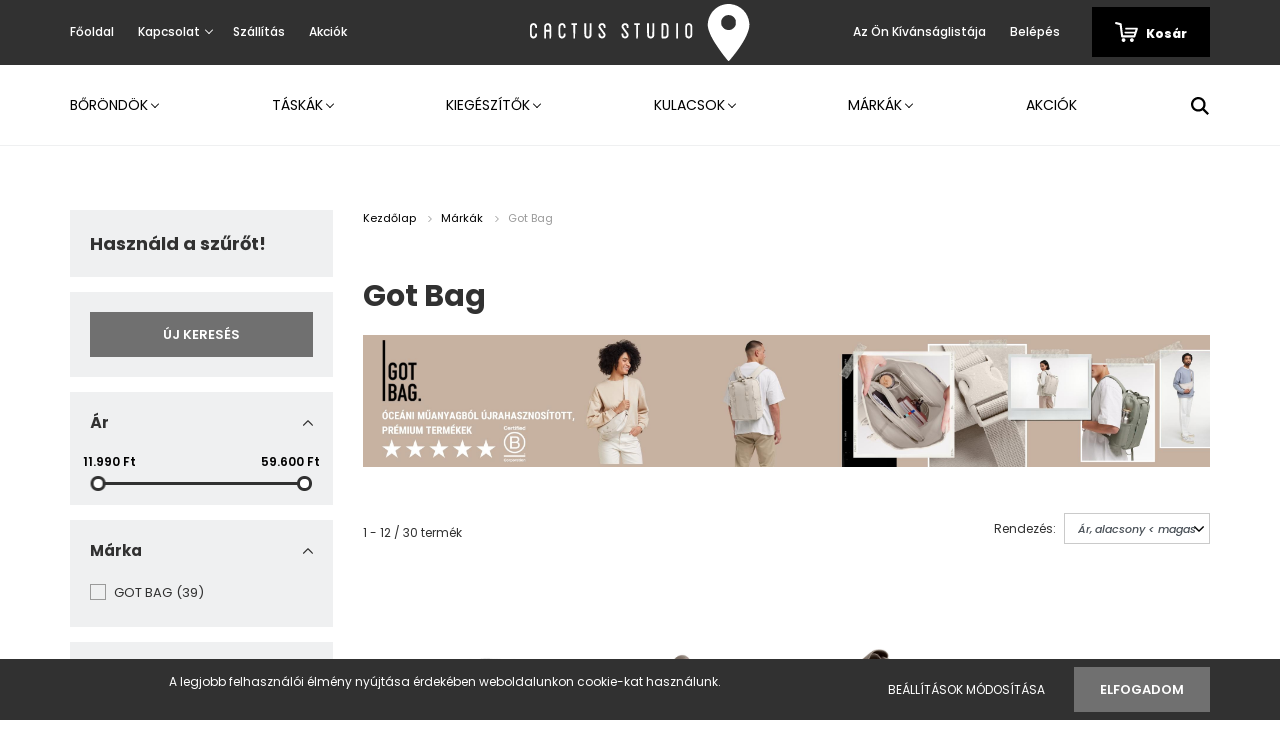

--- FILE ---
content_type: text/html; charset=UTF-8
request_url: https://www.marchborond.hu/markak/got-bag
body_size: 30344
content:
<!DOCTYPE html>
<html lang="hu" dir="ltr">
<head>
    <title>Got Bag - Márkák - Cactus Studio</title>
    <meta charset="utf-8">
    <meta name="description" content="Nézz körül Got Bag kategória termékei között, és vásárold meg a szükséges kiegészítőket megfizethető áron. Add le rendelésed néhány pillanat alatt, és nem lesz gondod többé a csomagolás során. Mindennek akad hely praktikus bőröndjeinkben, amire szükséged lesz az utazás során!">
    <meta name="robots" content="index, follow">
    <meta property="og:title" content="" />
    <meta property="og:description" content="" />
    <meta property="og:type" content="website" />
    <meta property="og:url" content="https://www.marchborond.hu/markak/got-bag" />
    <meta property="og:image" content="https://marchborond.cdn.shoprenter.hu/custom/marchborond/image/cache/w1200h628/product/GotBag/daypack/bass_3.jpg.webp?lastmod=0.1698231040" />
    <link href="https://marchborond.cdn.shoprenter.hu/custom/marchborond/image/data/logo/SVG/cactus-48x48favicon.svg?lastmod=1747145958.1698231040" rel="icon" />
    <link href="https://marchborond.cdn.shoprenter.hu/custom/marchborond/image/data/logo/SVG/cactus-48x48favicon.svg?lastmod=1747145958.1698231040" rel="apple-touch-icon" />
    <base href="https://www.marchborond.hu:443" />
    <meta name="google-site-verification" content="aoewkfCSLvUcfZ6Y9B12QRaaV6yOKZ17GdvY63HYdF8" />
<meta name="facebook-domain-verification" content="il0wiokvxxfm4zgmwuaztpjruu3uw1" />
<meta name="facebook-domain-verification" content="2f6ub8ke1qt5trbnlzz13nwjy7ay9i" />
<meta name="facebook-domain-verification" content="mx2fo0c8c3f4rqrwf6tpivjksx8mc0" />

    <meta name="viewport" content="width=device-width, initial-scale=1.0, maximum-scale=1.0, user-scalable=0" />
            <link href="https://www.marchborond.hu/markak/got-bag" rel="canonical">
            <link href="https://www.marchborond.hu/markak/got-bag?page=2" rel="next">
    
            
                <link rel="preconnect" href="https://fonts.googleapis.com">
    <link rel="preconnect" href="https://fonts.gstatic.com" crossorigin>
    <link href="https://fonts.googleapis.com/css2?family=Poppins:ital,wght@0,400;0,500;0,600;0,700;0,800;0,900;1,400;1,500;1,600;1,700;1,800;1,900&display=swap" rel="stylesheet">
            <link rel="stylesheet" href="https://marchborond.cdn.shoprenter.hu/web/compiled/css/fancybox2.css?v=1768982352" media="screen">
            <link rel="stylesheet" href="https://marchborond.cdn.shoprenter.hu/web/compiled/css/jquery_ui.css?v=1768982352" media="screen">
            <link rel="stylesheet" href="https://marchborond.cdn.shoprenter.hu/custom/marchborond/catalog/view/theme/amsterdam_global/style/1742311735.1576771974.1738246115.1712076963.css?v=null.1698231040" media="screen">
    	<link rel="stylesheet" href="https://cdnjs.cloudflare.com/ajax/libs/OwlCarousel2/2.3.4/assets/owl.carousel.min.css" integrity="sha512-tS3S5qG0BlhnQROyJXvNjeEM4UpMXHrQfTGmbQ1gKmelCxlSEBUaxhRBj/EFTzpbP4RVSrpEikbmdJobCvhE3g==" crossorigin="anonymous" referrerpolicy="no-referrer" />

	<link rel="stylesheet" href="https://cdnjs.cloudflare.com/ajax/libs/OwlCarousel2/2.3.4/assets/owl.theme.default.min.css" integrity="sha512-sMXtMNL1zRzolHYKEujM2AqCLUR9F2C4/05cdbxjjLSRvMQIciEPCQZo++nk7go3BtSuK9kfa/s+a4f4i5pLkw==" crossorigin="anonymous" referrerpolicy="no-referrer" />
	
	
    <script>
        window.nonProductQuality = 80;
    </script>
    <script src="//ajax.googleapis.com/ajax/libs/jquery/1.10.2/jquery.min.js"></script>
    <script>window.jQuery || document.write('<script src="https://marchborond.cdn.shoprenter.hu/catalog/view/javascript/jquery/jquery-1.10.2.min.js?v=1484139539"><\/script>');</script>
    <script type="text/javascript" src="//cdn.jsdelivr.net/npm/slick-carousel@1.8.1/slick/slick.min.js"></script>
	
	<script src="https://cdnjs.cloudflare.com/ajax/libs/OwlCarousel2/2.3.4/owl.carousel.min.js" integrity="sha512-bPs7Ae6pVvhOSiIcyUClR7/q2OAsRiovw4vAkX+zJbw3ShAeeqezq50RIIcIURq7Oa20rW2n2q+fyXBNcU9lrw==" crossorigin="anonymous" referrerpolicy="no-referrer"></script>

                
        
    

    <!--Header JavaScript codes--><script src="https://marchborond.cdn.shoprenter.hu/web/compiled/js/base.js?v=1768982351"></script><script src="https://marchborond.cdn.shoprenter.hu/web/compiled/js/countdown.js?v=1768982351"></script><script src="https://marchborond.cdn.shoprenter.hu/web/compiled/js/fancybox2.js?v=1768982351"></script><script src="https://marchborond.cdn.shoprenter.hu/web/compiled/js/before_starter2_head.js?v=1768982351"></script><script src="https://marchborond.cdn.shoprenter.hu/web/compiled/js/before_starter2_productpage.js?v=1768982351"></script><script src="https://marchborond.cdn.shoprenter.hu/web/compiled/js/nanobar.js?v=1768982351"></script><script src="https://marchborond.cdn.shoprenter.hu/web/compiled/js/listpage.js?v=1768982351"></script><script src="https://marchborond.cdn.shoprenter.hu/web/compiled/js/compare.js?v=1768982351"></script><!--Header jQuery onLoad scripts--><script>window.countdownFormat='%D:%H:%M:%S';var BASEURL='https://www.marchborond.hu';Currency={"symbol_left":"","symbol_right":" Ft","decimal_place":0,"decimal_point":",","thousand_point":".","currency":"HUF","value":1};var widgetArray={"widget-30":true,"widget-system_price":true,"widget-39":true,"widget-54":true,"widget-15":true,"widget-22":true,"widget-31":true,"widget-18":true,"widget-system_manufacturer":true,"widget-23":true,"widget-11":true,"widget-52":true,"widget-32":true,"widget-36":true,"widget-24":true,"widget-35":true,"widget-21":true,"widget-20":true,"widget-57":true,"widget-9":true,"widget-10":true,"widget-46":true,"widget-34":true,"widget-26":true,"widget-43":true,"widget-25":true,"widget-49":true,"widget-19":true};$(document).ready(function(){$('.fancybox').fancybox({maxWidth:820,maxHeight:650,afterLoad:function(){wrapCSS=$(this.element).data('fancybox-wrapcss');if(wrapCSS){$('.fancybox-wrap').addClass(wrapCSS);}},helpers:{thumbs:{width:50,height:50}}});$('.fancybox-inline').fancybox({maxWidth:820,maxHeight:650,type:'inline'});});$(window).load(function(){$('.checkbox-list .slice-with-title .slice-options').hide()
$('.checkbox-list .slice-with-title .slice-title a').click(function(){$(this).parents('.slice').find('.slice-options').slideToggle('slow');});$('.radio-list .slice-with-title .slice-options').hide()
$('.radio-list .slice-with-title .slice-title a').click(function(){$(this).parents('.slice').find('.slice-options').slideToggle('slow');});window.filter_overlay.boxStatus=1;window.filter_overlay.contentStatus=1;});</script><script src="https://marchborond.cdn.shoprenter.hu/web/compiled/js/vue/manifest.bundle.js?v=1768982348"></script><script>var ShopRenter=ShopRenter||{};ShopRenter.onCartUpdate=function(callable){document.addEventListener('cartChanged',callable)};ShopRenter.onItemAdd=function(callable){document.addEventListener('AddToCart',callable)};ShopRenter.onItemDelete=function(callable){document.addEventListener('deleteCart',callable)};ShopRenter.onSearchResultViewed=function(callable){document.addEventListener('AuroraSearchResultViewed',callable)};ShopRenter.onSubscribedForNewsletter=function(callable){document.addEventListener('AuroraSubscribedForNewsletter',callable)};ShopRenter.onCheckoutInitiated=function(callable){document.addEventListener('AuroraCheckoutInitiated',callable)};ShopRenter.onCheckoutShippingInfoAdded=function(callable){document.addEventListener('AuroraCheckoutShippingInfoAdded',callable)};ShopRenter.onCheckoutPaymentInfoAdded=function(callable){document.addEventListener('AuroraCheckoutPaymentInfoAdded',callable)};ShopRenter.onCheckoutOrderConfirmed=function(callable){document.addEventListener('AuroraCheckoutOrderConfirmed',callable)};ShopRenter.onCheckoutOrderPaid=function(callable){document.addEventListener('AuroraOrderPaid',callable)};ShopRenter.onCheckoutOrderPaidUnsuccessful=function(callable){document.addEventListener('AuroraOrderPaidUnsuccessful',callable)};ShopRenter.onProductPageViewed=function(callable){document.addEventListener('AuroraProductPageViewed',callable)};ShopRenter.onMarketingConsentChanged=function(callable){document.addEventListener('AuroraMarketingConsentChanged',callable)};ShopRenter.onCustomerRegistered=function(callable){document.addEventListener('AuroraCustomerRegistered',callable)};ShopRenter.onCustomerLoggedIn=function(callable){document.addEventListener('AuroraCustomerLoggedIn',callable)};ShopRenter.onCustomerUpdated=function(callable){document.addEventListener('AuroraCustomerUpdated',callable)};ShopRenter.onCartPageViewed=function(callable){document.addEventListener('AuroraCartPageViewed',callable)};ShopRenter.customer={"userId":0,"userClientIP":"18.224.7.134","userGroupId":8,"customerGroupTaxMode":"gross","customerGroupPriceMode":"only_gross","email":"","phoneNumber":"","name":{"firstName":"","lastName":""}};ShopRenter.theme={"name":"amsterdam_global","family":"amsterdam","parent":""};ShopRenter.shop={"name":"marchborond","locale":"hu","currency":{"code":"HUF","rate":1},"domain":"marchborond.myshoprenter.hu"};ShopRenter.page={"route":"product\/list","queryString":"markak\/got-bag"};ShopRenter.formSubmit=function(form,callback){callback();};let loadedAsyncScriptCount=0;function asyncScriptLoaded(position){loadedAsyncScriptCount++;if(position==='body'){if(document.querySelectorAll('.async-script-tag').length===loadedAsyncScriptCount){if(/complete|interactive|loaded/.test(document.readyState)){document.dispatchEvent(new CustomEvent('asyncScriptsLoaded',{}));}else{document.addEventListener('DOMContentLoaded',()=>{document.dispatchEvent(new CustomEvent('asyncScriptsLoaded',{}));});}}}}</script><script type="text/javascript"async class="async-script-tag"onload="asyncScriptLoaded('header')"src="https://static2.rapidsearch.dev/resultpage.js?shop=marchborond.shoprenter.hu"></script><script type="text/javascript"async class="async-script-tag"onload="asyncScriptLoaded('header')"src="https://onsite.optimonk.com/script.js?account=12076"></script><script type="text/javascript"src="https://marchborond.cdn.shoprenter.hu/web/compiled/js/vue/customerEventDispatcher.bundle.js?v=1768982348"></script>                
                                <script type="text/javascript" src="https://marchborond.cdn.shoprenter.hu/web/compiled/js/vue/TikTokClickIdListener.bundle.js?v=1768982348"></script>

            <script>window.dataLayer=window.dataLayer||[];function gtag(){dataLayer.push(arguments)};var ShopRenter=ShopRenter||{};ShopRenter.config=ShopRenter.config||{};ShopRenter.config.googleConsentModeDefaultValue="denied";</script>                        <script type="text/javascript" src="https://marchborond.cdn.shoprenter.hu/web/compiled/js/vue/googleConsentMode.bundle.js?v=1768982348"></script>

            <!-- Meta Pixel Code -->
<script>
!function(f,b,e,v,n,t,s)
{if(f.fbq)return;n=f.fbq=function(){n.callMethod?
n.callMethod.apply(n,arguments):n.queue.push(arguments)};
if(!f._fbq)f._fbq=n;n.push=n;n.loaded=!0;n.version='2.0';
n.queue=[];t=b.createElement(e);t.async=!0;
t.src=v;s=b.getElementsByTagName(e)[0];
s.parentNode.insertBefore(t,s)}(window, document,'script',
'https://connect.facebook.net/en_US/fbevents.js');
fbq('consent', 'revoke');
fbq('init', '678170473829219');
fbq('track', 'PageView');
document.addEventListener('AuroraAddedToCart', function(auroraEvent) {
    var fbpId = [];
    var fbpValue = 0;
    var fbpCurrency = '';

    auroraEvent.detail.products.forEach(function(item) {
        fbpValue += parseFloat(item.grossUnitPrice) * item.quantity;
        fbpId.push(item.id);
        fbpCurrency = item.currency;
    });


    fbq('track', 'AddToCart', {
        content_ids: fbpId,
        content_type: 'product',
        value: fbpValue,
        currency: fbpCurrency
    }, {
        eventID: auroraEvent.detail.event.id
    });
})
window.addEventListener('AuroraMarketingCookie.Changed', function(event) {
            let consentStatus = event.detail.isAccepted ? 'grant' : 'revoke';
            if (typeof fbq === 'function') {
                fbq('consent', consentStatus);
            }
        });
</script>
<noscript><img height="1" width="1" style="display:none"
src="https://www.facebook.com/tr?id=678170473829219&ev=PageView&noscript=1"
/></noscript>
<!-- End Meta Pixel Code -->

            <!-- Google Tag Manager -->
<script> window.dataLayer = window.dataLayer || []; function gtag(){dataLayer.push(arguments);} gtag('js', new Date()); gtag('config', 'AW-923498595'); </script>
<!-- Google Tag Manager -->
<script>(function(w,d,s,l,i){w[l]=w[l]||[];w[l].push({'gtm.start':
new Date().getTime(),event:'gtm.js'});var f=d.getElementsByTagName(s)[0],
j=d.createElement(s),dl=l!='dataLayer'?'&l='+l:'';j.async=true;j.src=
'https://www.googletagmanager.com/gtm.js?id='+i+dl;f.parentNode.insertBefore(j,f);
})(window,document,'script','dataLayer','GTM-N5NSM3DN');</script>
<!-- End Google Tag Manager -->
            <!-- Global site tag (gtag.js) - Google Ads: 923498595 -->
<script async src="https://www.googletagmanager.com/gtag/js?id=AW-923498595"></script>
<script>
  window.dataLayer = window.dataLayer || [];
  function gtag(){dataLayer.push(arguments);}
  gtag('js', new Date());

  gtag('config', 'AW-923498595');
</script>

            
                <!--Global site tag(gtag.js)--><script async src="https://www.googletagmanager.com/gtag/js?id=AW-923498595"></script><script>window.dataLayer=window.dataLayer||[];function gtag(){dataLayer.push(arguments);}
gtag('js',new Date());gtag('config','AW-923498595',{"allow_enhanced_conversions":true});gtag('config','G-5CBWRSBLHR');</script>                                <script type="text/javascript" src="https://marchborond.cdn.shoprenter.hu/web/compiled/js/vue/GA4EventSender.bundle.js?v=1768982348"></script>

    
    
</head>
<body id="body" class="page-body product-list-body category-list-body amsterdam_global-body header--style-1" role="document">
<script>var bodyComputedStyle=window.getComputedStyle(document.body);ShopRenter.theme.breakpoints={'xs':parseInt(bodyComputedStyle.getPropertyValue('--breakpoint-xs')),'sm':parseInt(bodyComputedStyle.getPropertyValue('--breakpoint-sm')),'md':parseInt(bodyComputedStyle.getPropertyValue('--breakpoint-md')),'lg':parseInt(bodyComputedStyle.getPropertyValue('--breakpoint-lg')),'xl':parseInt(bodyComputedStyle.getPropertyValue('--breakpoint-xl'))}</script><!--Google Tag Manager(noscript)--><!--Google<!--End Google Tag Manager(noscript)--><div id="fb-root"></div><script>(function(d,s,id){var js,fjs=d.getElementsByTagName(s)[0];if(d.getElementById(id))return;js=d.createElement(s);js.id=id;js.src="//connect.facebook.net/hu_HU/sdk/xfbml.customerchat.js#xfbml=1&version=v2.12&autoLogAppEvents=1";fjs.parentNode.insertBefore(js,fjs);}(document,"script","facebook-jssdk"));</script>
                    

<!-- cached -->    <div class="nanobar-cookie-cog d-flex-center rounded-circle js-hidden-nanobar-button">
        <svg xmlns="https://www.w3.org/2000/svg" width="24" height="24" viewBox="0 0 512 512">
    <path fill="currentColor" d="M512 289.7v-67.5l-68.2-18.1c-4.3-15.4-10.4-30.2-18.4-44.2l34.9-60.6 -47.6-47.6 -60.6 34.9c-14-8-28.8-14.1-44.2-18.4L289.7 0h-67.5l-18.1 68.2c-15.4 4.3-30.2 10.4-44.2 18.4L99.4 51.7 51.7 99.4l34.9 60.6c-8 14-14.1 28.8-18.4 44.2L0 222.3v67.5l68.2 18.1c4.3 15.4 10.4 30.2 18.4 44.2l-34.9 60.6 47.6 47.6 60.6-34.9c14 8 28.8 14.1 44.2 18.4l18.1 68.2h67.5l18.1-68.2c15.4-4.3 30.2-10.4 44.2-18.4l60.6 34.9 47.6-47.6 -34.9-60.6c8-14 14.1-28.8 18.4-44.2L512 289.7zM410.1 275.5l-2.5 12.1c-3.9 18.9-11.4 36.8-22.1 53.2l-6.8 10.3 31.6 55 -4.3 4.3 -55-31.6 -10.3 6.8c-16.4 10.8-34.3 18.2-53.2 22.1l-12.1 2.5L259 472h-6l-16.5-61.9 -12.1-2.5c-18.9-3.9-36.8-11.4-53.2-22.1l-10.3-6.8 -55 31.6 -4.3-4.3 31.6-55 -6.8-10.3c-10.8-16.4-18.2-34.3-22.1-53.2l-2.5-12.1L40 259v-6l61.9-16.5 2.5-12.1c3.9-18.9 11.4-36.8 22.1-53.2l6.8-10.3 -31.6-55 4.3-4.3 55 31.6 10.3-6.8c16.4-10.8 34.3-18.2 53.2-22.1l12.1-2.5L253 40h6l16.5 61.9 12.1 2.5c18.9 3.9 36.8 11.4 53.2 22.1l10.3 6.8 55-31.6 4.3 4.3 -31.6 55 6.8 10.3c10.8 16.4 18.2 34.3 22.1 53.2l2.5 12.1L472 253v6L410.1 275.5z"/>
    <path fill="currentColor" d="M256 140c-64 0-116 52-116 116s52 116 116 116 116-52 116-116S320 140 256 140zM256 332c-41.9 0-76-34.1-76-76s34.1-76 76-76 76 34.1 76 76S297.9 332 256 332z"/>
</svg>
    </div>
<div class="Fixed nanobar bg-dark js-nanobar-first-login">
    <div class="container nanobar-container">
        <div class="row flex-column flex-sm-row">
            <div class="col-12 col-sm-8 nanobar-text-cookies align-self-center">
                <p>A legjobb felhasználói élmény nyújtása érdekében weboldalunkon cookie-kat használunk.
</p>
            </div>
            <div class="col-12 col-sm-4 nanobar-buttons mt-3 m-sm-0 text-center text-sm-right">
                <a href="" class="btn btn-link nanobar-settings-button js-nanobar-settings-button">
                    Beállítások módosítása
                </a>
                <a href="" class="btn btn-primary nanobar-btn js-nanobar-close-cookies" data-button-save-text="Beállítások mentése">
                    Elfogadom
                </a>
            </div>
        </div>
        <div class="nanobar-cookies js-nanobar-cookies flex-column flex-sm-row text-left pt-3 mt-3" style="display: none;">
            <div class="form-check pt-2 pb-2 pr-2 mb-0">
                <input class="form-check-input" type="checkbox" name="required_cookies" disabled checked />
                <label class="form-check-label text-white">
                    Szükséges cookie-k
                    <div class="cookies-help-text text-muted">
                        Ezek a cookie-k segítenek abban, hogy a webáruház használható és működőképes legyen.
                    </div>
                </label>
            </div>
            <div class="form-check pt-2 pb-2 pr-2 mb-0">
                <input class="form-check-input js-nanobar-marketing-cookies" type="checkbox" name="marketing_cookies"
                         checked />
                <label class="form-check-label">
                    Marketing cookie-k
                    <div class="cookies-help-text text-muted">
                        Ezeket a cookie-k segítenek abban, hogy az Ön érdeklődési körének megfelelő reklámokat és termékeket jelenítsük meg a webáruházban.
                    </div>
                </label>
            </div>
        </div>
    </div>
</div>

<script>
    (function ($) {
        $(document).ready(function () {
            new AuroraNanobar.FirstLogNanobarCheckbox(jQuery('.js-nanobar-first-login'), 'bottom');
        });
    })(jQuery);
</script>
<!-- /cached -->
<!-- cached --><div class="Fixed nanobar bg-dark js-nanobar-free-shipping">
    <div class="container nanobar-container">
        <button type="button" class="close js-nanobar-close" aria-label="Close">
            <span aria-hidden="true">&times;</span>
        </button>
        <div class="nanobar-text px-3"></div>
    </div>
</div>

<script>$(document).ready(function(){document.nanobarInstance=new AuroraNanobar.FreeShippingNanobar($('.js-nanobar-free-shipping'),'bottom','3','','1');});</script><!-- /cached -->
                <!-- page-wrap -->

                <div class="page-wrap">
                            
    <header class="d-none d-lg-block">
                    <nav class="navbar header-navbar p-0">
                <div class="container">
                    <div class="row no-gutters w-100">
                        <div class="col-lg-5">
                            <div class="d-flex align-items-center h-100">
                                <!-- cached -->
    <ul class="nav headermenu-list">
                    <li class="nav-item header-font-color">
                <a class="nav-link" href="https://www.marchborond.hu"
                    target="_self"
                                        title="Főoldal"
                >
                    Főoldal
                </a>
                            </li>
                    <li class="nav-item dropdown header-font-color">
                <a class="nav-link" href="https://www.marchborond.hu/index.php?route=information/contact"
                    target="_self"
                     class="dropdown-toggle disabled"                    title="Kapcsolat"
                >
                    Kapcsolat
                </a>
                                    <ul class="dropdown-hover-menu">
                                                    <li class="dropdown-item">
                                <a href="https://www.marchborond.hu/cactus-luggage-studio-budapest-borond-uzlet" title="Üzlet - Cactus Studio" target="_self">
                                    Üzlet - Cactus Studio
                                </a>
                            </li>
                                                    <li class="dropdown-item">
                                <a href="https://www.marchborond.hu/szerviz" title="Szerviz" target="_self">
                                    Szerviz
                                </a>
                            </li>
                                            </ul>
                            </li>
                    <li class="nav-item header-font-color">
                <a class="nav-link" href="https://www.marchborond.hu/szallitas"
                    target="_self"
                                        title="Szállítás"
                >
                    Szállítás
                </a>
                            </li>
                    <li class="nav-item header-font-color">
                <a class="nav-link" href="https://www.marchborond.hu/index.php?route=product/list&amp;special=1"
                    target="_self"
                                        title="Akciók"
                >
                    Akciók
                </a>
                            </li>
            </ul>
    <!-- /cached -->
                            </div>
                        </div>
                        <div class="col-lg-2">
                            <div class="d-flex-center h-100 p-1">
                                <!-- cached -->
    <a class="navbar-brand mr-auto ml-auto" href="/"><img style="border: 0; max-width: 220px;" src="https://marchborond.cdn.shoprenter.hu/custom/marchborond/image/data/logo/whitecactusstudiologo.svg?v=1638453526" title="Cactus Studio" alt="Cactus Studio" /></a>
<!-- /cached -->
                            </div>
                        </div>
                        <div class="col-lg-5">
                            <div class="d-flex justify-content-end align-items-center h-100">
                                <hx:include src="/_fragment?_path=_format%3Dhtml%26_locale%3Den%26_controller%3Dmodule%252Fwishlist&amp;_hash=PHjBH4Ea6tXPbl8zypOjw9G4gxsFncam7rECvSeImu8%3D"></hx:include>
                                <!-- cached -->
    <ul class="nav login-list">
                    <li class="nav-item header-font-color">
                <a class="nav-link" href="index.php?route=account/login" title="Belépés">
                    Belépés
                </a>
            </li>
            </ul>
<!-- /cached -->
                                <div id="js-cart">
                                    <hx:include src="/_fragment?_path=_format%3Dhtml%26_locale%3Den%26_controller%3Dmodule%252Fcart&amp;_hash=fyc75%2FfEYJof4GMSWnPBRY5Vs2SetgbwDllfeVk7rA4%3D"></hx:include>
                                </div>
                            </div>
                        </div>
                    </div>
                </div>
            </nav>
            <div class="header-bottom sticky-head">
                <div class="container">
                    <nav class="navbar header-category-navbar">
                        


                    
            <div id="module_category_wrapper" class="module-category-wrapper">
    
    <div id="category" class="module content-module header-position category-module" >
                                    <div class="module-head">
                                <h3 class="module-head-title">Kategóriák</h3>
                    </div>
                            <div class="module-body">
                        <div id="category-nav">
            


<ul class="nav nav-fill category category-menu sf-menu sf-horizontal builded">
    <li id="cat_105" class="nav-item item category-list module-list parent even">
    <a href="https://www.marchborond.hu/borondok-105" class="nav-link">
        Bőröndök
    </a>
            <ul class="nav flex-column children"><li id="cat_114" class="nav-item item category-list module-list parent even">
    <a href="https://www.marchborond.hu/borondok-105/meretek" class="nav-link">
        Méretek
    </a>
            <ul class="nav flex-column children"><li id="cat_115" class="nav-item item category-list module-list even">
    <a href="https://www.marchborond.hu/borondok-105/meretek/kabin-meretu-borond" class="nav-link">
        Kabin Méret
    </a>
    </li><li id="cat_116" class="nav-item item category-list module-list odd">
    <a href="https://www.marchborond.hu/borondok-105/meretek/kozepes-meretu-borondok" class="nav-link">
        Közepes
    </a>
    </li><li id="cat_117" class="nav-item item category-list module-list even">
    <a href="https://www.marchborond.hu/borondok-105/meretek/nagy-meretu-borondok" class="nav-link">
        Nagy
    </a>
    </li><li id="cat_103" class="nav-item item category-list module-list odd">
    <a href="https://www.marchborond.hu/borondok-105/meretek/borondszettek" class="nav-link">
        3db-os Szettek
    </a>
    </li></ul>
    </li><li id="cat_254" class="nav-item item category-list module-list parent odd">
    <a href="https://www.marchborond.hu/borondok-105/samsonite-254" class="nav-link">
        Samsonite
    </a>
            <ul class="nav flex-column children"><li id="cat_474" class="nav-item item category-list module-list even">
    <a href="https://www.marchborond.hu/borondok-105/samsonite-254/essens-474" class="nav-link">
        Essens
    </a>
    </li><li id="cat_477" class="nav-item item category-list module-list odd">
    <a href="https://www.marchborond.hu/borondok-105/samsonite-254/restackd-477" class="nav-link">
        Restackd
    </a>
    </li><li id="cat_479" class="nav-item item category-list module-list even">
    <a href="https://www.marchborond.hu/borondok-105/samsonite-254/upscape-479" class="nav-link">
        Upscape
    </a>
    </li><li id="cat_520" class="nav-item item category-list module-list odd">
    <a href="https://www.marchborond.hu/borondok-105/samsonite-254/focus-520" class="nav-link">
        Focus
    </a>
    </li><li id="cat_481" class="nav-item item category-list module-list even">
    <a href="https://www.marchborond.hu/borondok-105/samsonite-254/gyerek-borond-481" class="nav-link">
        Gyerek bőrönd
    </a>
    </li><li id="cat_490" class="nav-item item category-list module-list odd">
    <a href="https://www.marchborond.hu/borondok-105/samsonite-254/nuon-490" class="nav-link">
        Nuon
    </a>
    </li><li id="cat_483" class="nav-item item category-list module-list even">
    <a href="https://www.marchborond.hu/borondok-105/samsonite-254/vaycay-483" class="nav-link">
        Vaycay
    </a>
    </li><li id="cat_485" class="nav-item item category-list module-list odd">
    <a href="https://www.marchborond.hu/borondok-105/samsonite-254/respark-485" class="nav-link">
        Respark
    </a>
    </li><li id="cat_486" class="nav-item item category-list module-list even">
    <a href="https://www.marchborond.hu/borondok-105/samsonite-254/airea-486" class="nav-link">
        Airea
    </a>
    </li><li id="cat_488" class="nav-item item category-list module-list odd">
    <a href="https://www.marchborond.hu/borondok-105/samsonite-254/bizz2go-488" class="nav-link">
        Bizz2Go
    </a>
    </li><li id="cat_493" class="nav-item item category-list module-list even">
    <a href="https://www.marchborond.hu/borondok-105/samsonite-254/urbify-493" class="nav-link">
        Urbify
    </a>
    </li><li id="cat_494" class="nav-item item category-list module-list odd">
    <a href="https://www.marchborond.hu/borondok-105/samsonite-254/securipak-494" class="nav-link">
        Securipak
    </a>
    </li></ul>
    </li><li id="cat_257" class="nav-item item category-list module-list parent even">
    <a href="https://www.marchborond.hu/borondok-105/american-tourister-borondok" class="nav-link">
        American Tourister
    </a>
            <ul class="nav flex-column children"><li id="cat_496" class="nav-item item category-list module-list even">
    <a href="https://www.marchborond.hu/borondok-105/american-tourister-borondok/soundbox-496" class="nav-link">
        Soundbox
    </a>
    </li><li id="cat_497" class="nav-item item category-list module-list odd">
    <a href="https://www.marchborond.hu/borondok-105/american-tourister-borondok/dashpop-497" class="nav-link">
        Dashpop
    </a>
    </li><li id="cat_498" class="nav-item item category-list module-list even">
    <a href="https://www.marchborond.hu/borondok-105/american-tourister-borondok/rejoy-498" class="nav-link">
        Rejoy
    </a>
    </li><li id="cat_501" class="nav-item item category-list module-list odd">
    <a href="https://www.marchborond.hu/borondok-105/american-tourister-borondok/aerostep-501" class="nav-link">
        Aerostep
    </a>
    </li><li id="cat_503" class="nav-item item category-list module-list even">
    <a href="https://www.marchborond.hu/borondok-105/american-tourister-borondok/starvibe-503" class="nav-link">
        Starvibe
    </a>
    </li><li id="cat_504" class="nav-item item category-list module-list odd">
    <a href="https://www.marchborond.hu/borondok-105/american-tourister-borondok/airconic-504" class="nav-link">
        Airconic
    </a>
    </li><li id="cat_505" class="nav-item item category-list module-list even">
    <a href="https://www.marchborond.hu/borondok-105/american-tourister-borondok/trailon-505" class="nav-link">
        Trailon
    </a>
    </li></ul>
    </li><li id="cat_421" class="nav-item item category-list module-list parent odd">
    <a href="https://www.marchborond.hu/borondok-105/jump" class="nav-link">
        Jump
    </a>
            <ul class="nav flex-column children"><li id="cat_533" class="nav-item item category-list module-list even">
    <a href="https://www.marchborond.hu/borondok-105/jump/naumad" class="nav-link">
        Naumad (Jump)
    </a>
    </li></ul>
    </li><li id="cat_401" class="nav-item item category-list module-list even">
    <a href="https://www.marchborond.hu/borondok-105/eastpak-utazas" class="nav-link">
        Eastpak
    </a>
    </li><li id="cat_427" class="nav-item item category-list module-list odd">
    <a href="https://www.marchborond.hu/borondok-105/horizn-studios-premium-borondok" class="nav-link">
        Horizn Studios
    </a>
    </li><li id="cat_394" class="nav-item item category-list module-list even">
    <a href="https://www.marchborond.hu/borondok-105/laptopos-elozsebes-borondok" class="nav-link">
        Laptopos kabinbőrönd
    </a>
    </li><li id="cat_396" class="nav-item item category-list module-list odd">
    <a href="https://www.marchborond.hu/borondok-105/gyerek-borondok" class="nav-link">
        Gyerek bőröndök
    </a>
    </li><li id="cat_79" class="nav-item item category-list module-list parent even">
    <a href="https://www.marchborond.hu/borondok-105/kemeny-borond-79" class="nav-link">
        Kemény Bőrönd
    </a>
            <ul class="nav flex-column children"><li id="cat_84" class="nav-item item category-list module-list even">
    <a href="https://www.marchborond.hu/borondok-105/kemeny-borond-79/4-kereku-84" class="nav-link">
        4 kerekű
    </a>
    </li><li id="cat_96" class="nav-item item category-list module-list odd">
    <a href="https://www.marchborond.hu/borondok-105/kemeny-borond-79/kabin-96" class="nav-link">
        Kabin
    </a>
    </li><li id="cat_97" class="nav-item item category-list module-list even">
    <a href="https://www.marchborond.hu/borondok-105/kemeny-borond-79/kozepes-97" class="nav-link">
        Közepes
    </a>
    </li><li id="cat_98" class="nav-item item category-list module-list odd">
    <a href="https://www.marchborond.hu/borondok-105/kemeny-borond-79/nagy-98" class="nav-link">
        Nagy
    </a>
    </li></ul>
    </li><li id="cat_511" class="nav-item item category-list module-list odd">
    <a href="https://www.marchborond.hu/borondok-105/polestream-511" class="nav-link">
        Polestream
    </a>
    </li><li id="cat_81" class="nav-item item category-list module-list parent even">
    <a href="https://www.marchborond.hu/borondok-105/vaszonborond" class="nav-link">
        Vászon Bőrönd
    </a>
            <ul class="nav flex-column children"><li id="cat_83" class="nav-item item category-list module-list even">
    <a href="https://www.marchborond.hu/borondok-105/vaszonborond/2-kereku-83" class="nav-link">
        2 kerekű
    </a>
    </li><li id="cat_99" class="nav-item item category-list module-list odd">
    <a href="https://www.marchborond.hu/borondok-105/vaszonborond/kabin-99" class="nav-link">
        Kabin
    </a>
    </li><li id="cat_100" class="nav-item item category-list module-list even">
    <a href="https://www.marchborond.hu/borondok-105/vaszonborond/kozepes-100" class="nav-link">
        Közepes 
    </a>
    </li><li id="cat_101" class="nav-item item category-list module-list odd">
    <a href="https://www.marchborond.hu/borondok-105/vaszonborond/nagy-101" class="nav-link">
        Nagy
    </a>
    </li><li id="cat_85" class="nav-item item category-list module-list even">
    <a href="https://www.marchborond.hu/borondok-105/vaszonborond/4-kereku-85" class="nav-link">
        ​4 kerekű
    </a>
    </li></ul>
    </li><li id="cat_102" class="nav-item item category-list module-list odd">
    <a href="https://www.marchborond.hu/borondok-105/3db-os-szettek-102" class="nav-link">
        3db-os Szettek
    </a>
    </li><li id="cat_134" class="nav-item item category-list module-list parent even">
    <a href="https://www.marchborond.hu/borondok-105/fapadospoggyasz" class="nav-link">
        Fapados Kézipoggyászok
    </a>
            <ul class="nav flex-column children"><li id="cat_136" class="nav-item item category-list module-list even">
    <a href="https://www.marchborond.hu/borondok-105/fapadospoggyasz/ryanairkabinborond" class="nav-link">
        Ryanair Kézipoggyászok
    </a>
    </li><li id="cat_137" class="nav-item item category-list module-list odd">
    <a href="https://www.marchborond.hu/borondok-105/fapadospoggyasz/wizzairkabinborond" class="nav-link">
        Wizz Air Kabinbőröndök
    </a>
    </li></ul>
    </li><li id="cat_182" class="nav-item item category-list module-list odd">
    <a href="https://www.marchborond.hu/borondok-105/torhetetlen-borondok" class="nav-link">
        Törhetetlen bőröndök
    </a>
    </li><li id="cat_457" class="nav-item item category-list module-list even">
    <a href="https://www.marchborond.hu/borondok-105/wizzair-ingyenes-kezipoggyasz" class="nav-link">
        Wizz ingyenes 40x30x20
    </a>
    </li></ul>
    </li><li id="cat_124" class="nav-item item category-list module-list parent odd dropDownParent align-1">
    <a href="https://www.marchborond.hu/taskak" class="nav-link">
        Táskák
    </a>
    <div class="children js-subtree-dropdown subtree-dropdown">
        <div style="width: 1920px; height: 350px" class="subtree-dropdown-inner p-4">
            <div class="row custom-dropdown-menu">
	<div class="col-sm-8">
		<div class="row">
			<div class="col">
				<h4><span href="https://www.marchborond.hu/borondok-105/meretek" style="<a">Táskák</span></h4>

				<ul class="list-unstyled">
					<li><a href="https://www.marchborond.hu/index.php?route=filter&filter=category%7C124/tipus%7C7,1">H</a><a href="https://www.marchborond.hu/taskak/hatizsak">átitáskák</a></li>
					<li><a href="https://www.marchborond.hu/index.php?route=filter&filter=category%7C124/tipus%7C7">Ö</a><a href="https://www.marchborond.hu/taskak/ovtaska">vtáskák</a></li>
					<li><a href="https://www.marchborond.hu/index.php?route=filter&filter=category%7C124/tipus%7C44">Laptop Sleeve</a></li>
					<li><a href="https://www.marchborond.hu/index.php?route=filter&filter=category%7C124/tipus%7C2">Utazótáska</a></li>
					<li><a href="https://www.marchborond.hu/index.php?route=filter&filter=category%7C124/tipus%7C4">Eco Szatyrok</a></li>
				</ul>
			</div>

			<div class="col">
				<h4>Női</h4>

				<ul class="list-unstyled">
					<li><a href="https://www.marchborond.hu/index.php?route=filter&filter=category%7C124/nem%7C2,3/tipus%7C5">Kosár</a></li>
					<li><a href="https://www.marchborond.hu/index.php?route=filter&filter=category|124/nem|2,3/tipus|6">Háti</a></li>
					<li><a href="https://www.marchborond.hu/index.php?route=filter&filter=category%7C124/nem%7C2,3/tipus%7C39">Kézitáska</a></li>
					<li><a href="https://www.marchborond.hu/index.php?route=filter&filter=category%7C124/tipus%7C45">Válltáska</a></li>
					<li><a href="https://www.marchborond.hu/index.php?route=filter&filter=category%7C124/nem%7C2,3/tipus%7C3">Neszeszer</a></li>
				</ul>
			</div>

			<div class="col">
				<h4>Férfi</h4>

				<ul class="list-unstyled">
					<li><a href="https://www.marchborond.hu/index.php?route=filter&filter=category%7C124/nem%7C1,3/tipus%7C2">Utazótáska</a></li>
					<li><a href="https://www.marchborond.hu/index.php?route=filter&filter=category%7C124/tipus%7C7,1">H</a><a href="https://www.marchborond.hu/taskak/hatizsak">átitáskák</a></li>
					<li><a href="https://www.marchborond.hu/index.php?route=filter&filter=category%7C124/tipus%7C7">Ö</a><a href="https://www.marchborond.hu/taskak/ovtaska">vtáskák</a></li>
					<li><a href="https://www.marchborond.hu/index.php?route=filter&filter=category%7C124/nem%7C1,3/tipus%7C3">Neszeszer</a></li>
				</ul>
			</div>

			<div class="col">
				<h4>Márkák</h4>

				<ul class="list-unstyled">
					<li><a href="https://www.marchborond.hu/db-journey-bags" itemprop="item">Db™</a></li>
					<li><a href="https://www.marchborond.hu/markak/got-bag">Got Bag</a></li>
					<li><a href="https://www.marchborond.hu/index.php?route=filter&filter=category%7C124/nem%7C2,3/tipus%7C32">U</a><a href="https://www.marchborond.hu/markak/ucon-acrobatics">con</a></li>
					<li><a href="https://www.marchborond.hu/markak/eastpak">Eastpak</a></li>
					<li><a href="https://www.marchborond.hu/index.php?route=filter&filter=category%7C418/tipus%7C6,57,3,40,12">Horizn Studios</a></li>
					<li><a href="https://www.marchborond.hu/index.php?route=filter&filter=category%7C190/tipus%7C6">American Tourister</a></li>
					<li><a href="https://www.marchborond.hu/markak/briony">Briony</a></li>
					<li><a href="https://www.marchborond.hu/markak/markak-notabag-352">Notabag</a></li>
					<li><a href="http://www.marchborond.hu/index.php?route=filter&filter=category%7C124/nem%7C2,3/tipus%7C3">D</a><a href="https://www.marchborond.hu/markak/desigual-203">esigual</a></li>
				</ul>
			</div>

			<div class="col-sm-4">
				<div class="row">
					<h1 class="col col-with-pic"> </h1>
				</div>
			</div>
		</div>
	</div>
</div>
        </div>
    </div>
</li><li id="cat_138" class="nav-item item category-list module-list parent even">
    <a href="https://www.marchborond.hu/utazasikiegeszito" class="nav-link">
        Kiegészítők
    </a>
            <ul class="nav flex-column children"><li id="cat_347" class="nav-item item category-list module-list even">
    <a href="https://www.marchborond.hu/utazasikiegeszito/hasznos-utazasi-kiegeszitok" class="nav-link">
        Utazási kiegészítők
    </a>
    </li><li id="cat_165" class="nav-item item category-list module-list odd">
    <a href="https://www.marchborond.hu/utazasikiegeszito/borond-cimke" class="nav-link">
        Bőrönd Címkék
    </a>
    </li><li id="cat_195" class="nav-item item category-list module-list even">
    <a href="https://www.marchborond.hu/utazasikiegeszito/borondhuzat" class="nav-link">
        Bőrönd Huzat
    </a>
    </li><li id="cat_198" class="nav-item item category-list module-list parent odd">
    <a href="https://www.marchborond.hu/utazasikiegeszito/kulacsok" class="nav-link">
        Kulacsok
    </a>
            <ul class="nav flex-column children"><li id="cat_537" class="nav-item item category-list module-list even">
    <a href="https://www.marchborond.hu/utazasikiegeszito/kulacsok/24bottles-kulacs" class="nav-link">
        24Bottles
    </a>
    </li><li id="cat_539" class="nav-item item category-list module-list odd">
    <a href="https://www.marchborond.hu/utazasikiegeszito/kulacsok/stanley-539" class="nav-link">
        Stanley
    </a>
    </li></ul>
    </li><li id="cat_207" class="nav-item item category-list module-list even">
    <a href="https://www.marchborond.hu/utazasikiegeszito/lakatok-207" class="nav-link">
        Lakatok
    </a>
    </li><li id="cat_251" class="nav-item item category-list module-list odd">
    <a href="https://www.marchborond.hu/utazasikiegeszito/napszemuveg" class="nav-link">
        Napszemüveg
    </a>
    </li><li id="cat_443" class="nav-item item category-list module-list even">
    <a href="https://www.marchborond.hu/utazasikiegeszito/ovtaskak" class="nav-link">
        Övtáskák
    </a>
    </li><li id="cat_162" class="nav-item item category-list module-list odd">
    <a href="https://www.marchborond.hu/utazasikiegeszito/borond-rendszerezo-utazasi-kiegeszito" class="nav-link">
        Rendszerező
    </a>
    </li><li id="cat_295" class="nav-item item category-list module-list even">
    <a href="https://www.marchborond.hu/utazasikiegeszito/strandtorolkozo-295" class="nav-link">
        Strandtörölköző
    </a>
    </li><li id="cat_334" class="nav-item item category-list module-list odd">
    <a href="https://www.marchborond.hu/utazasikiegeszito/kutya-cuccok" class="nav-link">
        Kutya cuccok
    </a>
    </li><li id="cat_237" class="nav-item item category-list module-list even">
    <a href="https://www.marchborond.hu/utazasikiegeszito/kulcstarto" class="nav-link">
        Kulcstartó
    </a>
    </li><li id="cat_357" class="nav-item item category-list module-list odd">
    <a href="https://www.marchborond.hu/utazasikiegeszito/la-coque-francaise-357" class="nav-link">
        La Coque Francaise
    </a>
    </li><li id="cat_381" class="nav-item item category-list module-list even">
    <a href="https://www.marchborond.hu/utazasikiegeszito/kreafunk-381" class="nav-link">
        Kreafunk
    </a>
    </li></ul>
    </li><li id="cat_536" class="nav-item item category-list module-list parent odd">
    <a href="https://www.marchborond.hu/kulacsok-palackok" class="nav-link">
        Kulacsok
    </a>
            <ul class="nav flex-column children"><li id="cat_541" class="nav-item item category-list module-list even">
    <a href="https://www.marchborond.hu/kulacsok-palackok/24bottles" class="nav-link">
        24Bottles
    </a>
    </li><li id="cat_543" class="nav-item item category-list module-list odd">
    <a href="https://www.marchborond.hu/kulacsok-palackok/stanley-kulacsok-2" class="nav-link">
        Stanley
    </a>
    </li></ul>
    </li><li id="cat_187" class="nav-item item category-list module-list selected parent even">
    <a href="https://www.marchborond.hu/markak" class="nav-link">
        Márkák
    </a>
            <ul class="nav flex-column children"><li id="cat_189" class="nav-item item category-list module-list parent even">
    <a href="https://www.marchborond.hu/markak/samsonite" class="nav-link">
        Samsonite
    </a>
            <ul class="nav flex-column children"><li id="cat_451" class="nav-item item category-list module-list even">
    <a href="https://www.marchborond.hu/markak/samsonite/essens" class="nav-link">
        Essens
    </a>
    </li><li id="cat_446" class="nav-item item category-list module-list odd">
    <a href="https://www.marchborond.hu/markak/samsonite/restackd-446" class="nav-link">
        Restackd
    </a>
    </li><li id="cat_452" class="nav-item item category-list module-list even">
    <a href="https://www.marchborond.hu/markak/samsonite/upscape" class="nav-link">
        Upscape
    </a>
    </li></ul>
    </li><li id="cat_190" class="nav-item item category-list module-list parent odd">
    <a href="https://www.marchborond.hu/markak/american-tourister-190" class="nav-link">
        American Tourister
    </a>
            <ul class="nav flex-column children"><li id="cat_438" class="nav-item item category-list module-list even">
    <a href="https://www.marchborond.hu/markak/american-tourister-190/dashpop-438" class="nav-link">
        Dashpop
    </a>
    </li><li id="cat_466" class="nav-item item category-list module-list odd">
    <a href="https://www.marchborond.hu/markak/american-tourister-190/rejoy-borond" class="nav-link">
        Rejoy
    </a>
    </li><li id="cat_441" class="nav-item item category-list module-list even">
    <a href="https://www.marchborond.hu/markak/american-tourister-190/starvibe-441" class="nav-link">
        Starvibe
    </a>
    </li><li id="cat_470" class="nav-item item category-list module-list odd">
    <a href="https://www.marchborond.hu/markak/american-tourister-190/trailon" class="nav-link">
        Trailon
    </a>
    </li><li id="cat_433" class="nav-item item category-list module-list even">
    <a href="https://www.marchborond.hu/markak/american-tourister-190/soundbox-433" class="nav-link">
        Soundbox
    </a>
    </li><li id="cat_435" class="nav-item item category-list module-list odd">
    <a href="https://www.marchborond.hu/markak/american-tourister-190/aerostep-435" class="nav-link">
        Aerostep
    </a>
    </li><li id="cat_442" class="nav-item item category-list module-list even">
    <a href="https://www.marchborond.hu/markak/american-tourister-190/airconic-442" class="nav-link">
        Airconic
    </a>
    </li><li id="cat_506" class="nav-item item category-list module-list odd">
    <a href="https://www.marchborond.hu/markak/american-tourister-190/take2cabin-506" class="nav-link">
        Take2Cabin
    </a>
    </li></ul>
    </li><li id="cat_420" class="nav-item item category-list module-list even">
    <a href="https://www.marchborond.hu/markak/jump-420" class="nav-link">
        Jump
    </a>
    </li><li id="cat_290" class="nav-item item category-list module-list parent odd">
    <a href="https://www.marchborond.hu/markak/24-bottles" class="nav-link">
        24Bottles
    </a>
            <ul class="nav flex-column children"><li id="cat_368" class="nav-item item category-list module-list even">
    <a href="https://www.marchborond.hu/markak/24-bottles/24bottles-kulacs-urban" class="nav-link">
        Kulacs (Urban)
    </a>
    </li><li id="cat_367" class="nav-item item category-list module-list odd">
    <a href="https://www.marchborond.hu/markak/24-bottles/24bottles-termoszok" class="nav-link">
        Termosz (Clima)
    </a>
    </li><li id="cat_376" class="nav-item item category-list module-list even">
    <a href="https://www.marchborond.hu/markak/24-bottles/24bottles-500ml" class="nav-link">
        500ml
    </a>
    </li><li id="cat_374" class="nav-item item category-list module-list odd">
    <a href="https://www.marchborond.hu/markak/24-bottles/24bottles-850ml" class="nav-link">
        850ml
    </a>
    </li><li id="cat_373" class="nav-item item category-list module-list even">
    <a href="https://www.marchborond.hu/markak/24-bottles/24bottles-1000ml" class="nav-link">
        1000ml
    </a>
    </li><li id="cat_524" class="nav-item item category-list module-list odd">
    <a href="https://www.marchborond.hu/markak/24-bottles/24bottles-1500ml" class="nav-link">
        1500ML
    </a>
    </li><li id="cat_378" class="nav-item item category-list module-list even">
    <a href="https://www.marchborond.hu/markak/24-bottles/350ml-378" class="nav-link">
        Bögre
    </a>
    </li><li id="cat_370" class="nav-item item category-list module-list odd">
    <a href="https://www.marchborond.hu/markak/24-bottles/24bottles-kids-collection" class="nav-link">
        Gyerek kulacsok
    </a>
    </li><li id="cat_521" class="nav-item item category-list module-list even">
    <a href="https://www.marchborond.hu/markak/24-bottles/24bottles-spinbottle" class="nav-link">
        Spin Bottle
    </a>
    </li><li id="cat_523" class="nav-item item category-list module-list odd">
    <a href="https://www.marchborond.hu/markak/24-bottles/24bottles-strawcup" class="nav-link">
        Straw Cup
    </a>
    </li><li id="cat_464" class="nav-item item category-list module-list even">
    <a href="https://www.marchborond.hu/markak/24-bottles/kiegeszitok-464" class="nav-link">
        Kiegészítők
    </a>
    </li></ul>
    </li><li id="cat_508" class="nav-item item category-list module-list even">
    <a href="https://www.marchborond.hu/markak/polestream-508" class="nav-link">
        Polestream
    </a>
    </li><li id="cat_412" class="nav-item item category-list module-list odd">
    <a href="https://www.marchborond.hu/markak/march-marka" class="nav-link">
        March
    </a>
    </li><li id="cat_402" class="nav-item item category-list module-list even">
    <a href="https://www.marchborond.hu/markak/eastpak" class="nav-link">
        Eastpak
    </a>
    </li><li id="cat_201" class="nav-item item category-list module-list odd">
    <a href="https://www.marchborond.hu/markak/ucon-acrobatics" class="nav-link">
        Ucon
    </a>
    </li><li id="cat_406" class="nav-item item category-list module-list selected even">
    <a href="https://www.marchborond.hu/markak/got-bag" class="nav-link">
        <b>Got Bag</b>
    </a>
    </li><li id="cat_472" class="nav-item item category-list module-list odd">
    <a href="https://www.marchborond.hu/markak/stanley-kulacsok" class="nav-link">
        Stanley
    </a>
    </li><li id="cat_249" class="nav-item item category-list module-list even">
    <a href="https://www.marchborond.hu/markak/meller" class="nav-link">
        Meller
    </a>
    </li><li id="cat_293" class="nav-item item category-list module-list odd">
    <a href="https://www.marchborond.hu/markak/izipizi-napszemcsik" class="nav-link">
        IZIPIZI
    </a>
    </li><li id="cat_419" class="nav-item item category-list module-list even">
    <a href="https://www.marchborond.hu/markak/db-journey-bags" class="nav-link">
        Db™
    </a>
    </li><li id="cat_418" class="nav-item item category-list module-list odd">
    <a href="https://www.marchborond.hu/markak/horizn-studios" class="nav-link">
        Horizn Studios
    </a>
    </li><li id="cat_236" class="nav-item item category-list module-list even">
    <a href="https://www.marchborond.hu/markak/orbitkey" class="nav-link">
        Orbitkey
    </a>
    </li><li id="cat_352" class="nav-item item category-list module-list odd">
    <a href="https://www.marchborond.hu/markak/markak-notabag-352" class="nav-link">
        Notabag
    </a>
    </li><li id="cat_246" class="nav-item item category-list module-list even">
    <a href="https://www.marchborond.hu/markak/briony" class="nav-link">
        Briony
    </a>
    </li><li id="cat_328" class="nav-item item category-list module-list odd">
    <a href="https://www.marchborond.hu/markak/pure-pet-shop" class="nav-link">
        Pure - kutya cuccok
    </a>
    </li><li id="cat_382" class="nav-item item category-list module-list even">
    <a href="https://www.marchborond.hu/markak/kreafunk-382" class="nav-link">
        Kreafunk
    </a>
    </li><li id="cat_358" class="nav-item item category-list module-list odd">
    <a href="https://www.marchborond.hu/markak/la-coque-francaise-358" class="nav-link">
        La Coque Francaise
    </a>
    </li></ul>
    </li><li id="cat_109" class="nav-item item category-list module-list odd">
    <a href="https://www.marchborond.hu/akcios-borondok-109" class="nav-link">
        Akciók
    </a>
    </li>
</ul>

<script>$(function(){$("ul.category").superfish({animation:{opacity:'show'},popUpSelector:"ul.category,ul.children,.js-subtree-dropdown",delay:100,speed:'fast',hoverClass:'js-sf-hover'});});</script>        </div>
            </div>
                                </div>
    
            </div>
    
                                                    
<div class="dropdown search-module">
    <input
        class="disableAutocomplete search-module-input"
        type="text"
        placeholder="keresés..."
        value=""
        id="filter_keyword" 
    />
    <button class="btn btn-link search-module-button">
        <svg width="18" height="18" viewBox="0 0 18 18" fill="none" xmlns="https://www.w3.org/2000/svg">
    <path d="M13.2094 11.6185C14.0951 10.4089 14.6249 8.92316 14.6249 7.31249C14.6249 3.28052 11.3444 0 7.31245 0C3.28048 0 0 3.28052 0 7.31249C0 11.3445 3.28052 14.625 7.31249 14.625C8.92316 14.625 10.409 14.0951 11.6186 13.2093L16.4092 17.9999L18 16.4091C18 16.4091 13.2094 11.6185 13.2094 11.6185ZM7.31249 12.375C4.52086 12.375 2.25001 10.1041 2.25001 7.31249C2.25001 4.52086 4.52086 2.25001 7.31249 2.25001C10.1041 2.25001 12.375 4.52086 12.375 7.31249C12.375 10.1041 10.1041 12.375 7.31249 12.375Z" fill="currentColor"/>
</svg>

    </button>

    <input type="hidden" id="filter_description" value="1"/>
    <input type="hidden" id="search_shopname" value="marchborond"/>
    <div id="results" class="dropdown-menu search-results"></div>
</div>

<script type="text/javascript">$(document).ready(function(){var headerBottom=document.querySelector('.header-bottom');var searchInput=document.querySelector('.search-module-input');document.querySelector('.search-module-button').addEventListener('click',function(){if(headerBottom.classList.contains('active')){if(searchInput.value===''){headerBottom.classList.remove('active');}else{moduleSearch();}}else{searchInput.focus();headerBottom.classList.add('active');}});searchInput.addEventListener('keyup',function(event){if(event.keyCode===13){moduleSearch();}});searchInput.addEventListener('keyup',function(event){if(event.keyCode===27){headerBottom.classList.remove('active');}});});</script>


                                            </nav>
                </div>
            </div>
            </header>

    
            
            <main>
                        
    <div class="container main-container">
        <div class="row">
            <aside class="col-lg-3 col-12 column-left order-last order-lg-first"><div id="module_paf_filter_wrapper" class="module-paf_filter-wrapper product-filter-module"><button class="btn btn-primary close-filter-btn" id="js-close-filter-btn"><span aria-hidden="true">&times;</span></button><div id="paf_filter" class="module content-module side-position" ><div class="module-head"><h4 class="module-head-title">Használd a szűrőt!</h4></div><div class="module-body"><div class="widget paf-filter-search"><div class="widget-body"><a href="/index.php?route=filter&filter=category|406" class="btn btn-primary btn-block paf-filter-search-btn">
                    Új keresés
                </a></div></div><form action="https://www.marchborond.hu/index.php?route=filter&amp;406" method="post"><div id="paf-filter-box" class="paf-filter-wrapper d-flex flex-column"><div class="widget widget_slider widget-system_price" id="widget-system_price"><h5 class="widget-head " data-toggle="collapse" href="#widgetwidget-system_price" role="button">
                        Ár
                        <svg xmlns="https://www.w3.org/2000/svg" class="icon-arrow icon-arrow-down" viewBox="0 0 34 34" width="10" height="10"><path fill="currentColor" d="M24.6 34.1c-0.5 0-1-0.2-1.4-0.6L8.1 18.4c-0.8-0.8-0.8-2 0-2.8L23.2 0.6c0.8-0.8 2-0.8 2.8 0s0.8 2 0 2.8l-13.7 13.7 13.7 13.7c0.8 0.8 0.8 2 0 2.8C25.6 33.9 25.1 34.1 24.6 34.1z"/></svg><svg xmlns="https://www.w3.org/2000/svg" class="icon-arrow icon-arrow-up" viewBox="0 0 34 34" width="10" height="10"><path fill="currentColor" d="M24.6 34.1c-0.5 0-1-0.2-1.4-0.6L8.1 18.4c-0.8-0.8-0.8-2 0-2.8L23.2 0.6c0.8-0.8 2-0.8 2.8 0s0.8 2 0 2.8l-13.7 13.7 13.7 13.7c0.8 0.8 0.8 2 0 2.8C25.6 33.9 25.1 34.1 24.6 34.1z"/></svg></h5><div class="widget-body collapse show" id="widgetwidget-system_price"><div class="widget-body-inner"><input type="hidden" class="dontchangedbyuser" name="system_price[changed]" id="system_price-changed" value="1"/><div class="product-filter-slider slider-inputs slider-styled"><input type="hidden" id="system_price-slide-min" name="system_price[min]" value="11990"/><input type="hidden" id="system_price-slide-max" name="system_price[max]" value="59600"/><div id="no-ui-slider-widget-system_price"></div></div><link rel="stylesheet" href="https://marchborond.cdn.shoprenter.hu/catalog/view/theme/amsterdam_global/minified/template/assets/component-filter-slider.css?v=null.1769001548.marchborond"><style>
        .noUi-tooltip.price-min-tooltip {
            left: -20px;
            bottom: 12px;
            transform: translate(0, 0);
        }
        .noUi-tooltip.price-max-tooltip {
            right: -20px;
            bottom: 12px;
            transform: translate(0, 0);
            left: unset;
        }
    </style><script>
    document.addEventListener('DOMContentLoaded', function () {
        var slider = document.getElementById('no-ui-slider-widget-system_price');
        noUiSlider.create(slider, {
            start: [11990, 59600],
            connect: true,
            tooltips: [
                        wNumb({
        decimals: Currency.decimal_place,
        mark: Currency.decimal_point,
        thousand: Currency.thousand_point,
        prefix: Currency.symbol_left,
        suffix: Currency.symbol_right
        })
    ,
                        wNumb({
        decimals: Currency.decimal_place,
        mark: Currency.decimal_point,
        thousand: Currency.thousand_point,
        prefix: Currency.symbol_left,
        suffix: Currency.symbol_right
        })
    
            ],
            range: {
                min: 11990,
                max: 59600
            }
        });

                const tooltipmin = slider.querySelector('.noUi-handle-lower .noUi-tooltip');
        const tooltipmax = slider.querySelector('.noUi-handle-upper .noUi-tooltip');

        tooltipmin.classList.add('price-min-tooltip');
        tooltipmax.classList.add('price-max-tooltip');
        console.log(slider)
        slider.appendChild(tooltipmin);
        slider.appendChild(tooltipmax);
        
        slider.noUiSlider.on('change', function () {
            var newValues = slider.noUiSlider.get();
            var changeEvent = new Event('change');

            var minimumInput = document.getElementById('system_price-slide-min');
            var maximumInput = document.getElementById('system_price-slide-max');
            var changedInput = document.getElementById('system_price-changed');

            minimumInput.value = newValues[0];
            maximumInput.value = newValues[1];
            changedInput.value = 0;

            minimumInput.dispatchEvent(changeEvent);
        });
    });
</script></div></div><input type="hidden" class="visible" name="visible_widgets[widget-system_price]" value="-"></div><div class="widget widget_checkboxes widget-marka" id="widget-11"><h5 class="widget-head " data-toggle="collapse" href="#widgetwidget-11" role="button">
                        Márka
                        <svg xmlns="https://www.w3.org/2000/svg" class="icon-arrow icon-arrow-down" viewBox="0 0 34 34" width="10" height="10"><path fill="currentColor" d="M24.6 34.1c-0.5 0-1-0.2-1.4-0.6L8.1 18.4c-0.8-0.8-0.8-2 0-2.8L23.2 0.6c0.8-0.8 2-0.8 2.8 0s0.8 2 0 2.8l-13.7 13.7 13.7 13.7c0.8 0.8 0.8 2 0 2.8C25.6 33.9 25.1 34.1 24.6 34.1z"/></svg><svg xmlns="https://www.w3.org/2000/svg" class="icon-arrow icon-arrow-up" viewBox="0 0 34 34" width="10" height="10"><path fill="currentColor" d="M24.6 34.1c-0.5 0-1-0.2-1.4-0.6L8.1 18.4c-0.8-0.8-0.8-2 0-2.8L23.2 0.6c0.8-0.8 2-0.8 2.8 0s0.8 2 0 2.8l-13.7 13.7 13.7 13.7c0.8 0.8 0.8 2 0 2.8C25.6 33.9 25.1 34.1 24.6 34.1z"/></svg></h5><div class="widget-body collapse show" id="widgetwidget-11"><div class="widget-body-inner"><div class="checkbox-list" id="form-element-paf11"><div class="slice slice-no-title"><div class="slice-options"><div class="slice-option"><div class="custom-control custom-checkbox d-flex"><input
                type="checkbox"
                class="custom-control-input"
                value="48"
                name="paf[11][]"
                id="widget-11-48"
                autocomplete="off"
                            /><label class="custom-control-label" for="widget-11-48">
                                    GOT BAG<span class="rs">(39)</span></label></div></div></div></div></div></div></div><input type="hidden" class="visible" name="visible_widgets[widget-11]" value="-"></div><div class="widget widget_checkboxes widget-alap_szin" id="widget-52"><h5 class="widget-head " data-toggle="collapse" href="#widgetwidget-52" role="button">
                        Szín
                        <svg xmlns="https://www.w3.org/2000/svg" class="icon-arrow icon-arrow-down" viewBox="0 0 34 34" width="10" height="10"><path fill="currentColor" d="M24.6 34.1c-0.5 0-1-0.2-1.4-0.6L8.1 18.4c-0.8-0.8-0.8-2 0-2.8L23.2 0.6c0.8-0.8 2-0.8 2.8 0s0.8 2 0 2.8l-13.7 13.7 13.7 13.7c0.8 0.8 0.8 2 0 2.8C25.6 33.9 25.1 34.1 24.6 34.1z"/></svg><svg xmlns="https://www.w3.org/2000/svg" class="icon-arrow icon-arrow-up" viewBox="0 0 34 34" width="10" height="10"><path fill="currentColor" d="M24.6 34.1c-0.5 0-1-0.2-1.4-0.6L8.1 18.4c-0.8-0.8-0.8-2 0-2.8L23.2 0.6c0.8-0.8 2-0.8 2.8 0s0.8 2 0 2.8l-13.7 13.7 13.7 13.7c0.8 0.8 0.8 2 0 2.8C25.6 33.9 25.1 34.1 24.6 34.1z"/></svg></h5><div class="widget-body collapse show" id="widgetwidget-52"><div class="widget-body-inner"><div class="checkbox-list" id="form-element-paf52"><div class="slice slice-no-title"><div class="slice-options"><div class="slice-option"><div class="custom-control custom-checkbox d-flex"><input
                type="checkbox"
                class="custom-control-input"
                value="12"
                name="paf[52][]"
                id="widget-52-12"
                autocomplete="off"
                            /><label class="custom-control-label" for="widget-52-12"><span class="attribute-value" title="" style="display:block;display:inline-block;background:#dab580;width:10px;height:10px;">&nbsp;</span>Beige<span class="rs">(12)</span></label></div></div><div class="slice-option"><div class="custom-control custom-checkbox d-flex"><input
                type="checkbox"
                class="custom-control-input"
                value="1"
                name="paf[52][]"
                id="widget-52-1"
                autocomplete="off"
                            /><label class="custom-control-label" for="widget-52-1"><span class="attribute-value" title="" style="display:block;display:inline-block;background:#000000;width:10px;height:10px;">&nbsp;</span>Fekete<span class="rs">(12)</span></label></div></div><div class="slice-option"><div class="custom-control custom-checkbox d-flex"><input
                type="checkbox"
                class="custom-control-input"
                value="2"
                name="paf[52][]"
                id="widget-52-2"
                autocomplete="off"
                            /><label class="custom-control-label" for="widget-52-2"><span class="attribute-value" title="" style="display:block;display:inline-block;background:#4478a9;width:10px;height:10px;">&nbsp;</span>Kék<span class="rs">(1)</span></label></div></div><div class="slice-option"><div class="custom-control custom-checkbox d-flex"><input
                type="checkbox"
                class="custom-control-input"
                value="8"
                name="paf[52][]"
                id="widget-52-8"
                autocomplete="off"
                            /><label class="custom-control-label" for="widget-52-8"><span class="attribute-value" title="" style="display:block;display:inline-block;background:#ff6621;width:10px;height:10px;">&nbsp;</span>Narancs<span class="rs">(3)</span></label></div></div><div class="slice-option"><div class="custom-control custom-checkbox d-flex"><input
                type="checkbox"
                class="custom-control-input"
                value="11"
                name="paf[52][]"
                id="widget-52-11"
                autocomplete="off"
                            /><label class="custom-control-label" for="widget-52-11"><span class="attribute-value" title="" style="display:block;display:inline-block;background:#fe9cff;width:10px;height:10px;">&nbsp;</span>Rózsaszín<span class="rs">(1)</span></label></div></div><div class="slice-option"><div class="custom-control custom-checkbox d-flex"><input
                type="checkbox"
                class="custom-control-input"
                value="4"
                name="paf[52][]"
                id="widget-52-4"
                autocomplete="off"
                            /><label class="custom-control-label" for="widget-52-4"><span class="attribute-value" title="" style="display:block;display:inline-block;background:#ffea52;width:10px;height:10px;">&nbsp;</span>Sárga<span class="rs">(2)</span></label></div></div><div class="slice-option"><div class="custom-control custom-checkbox d-flex"><input
                type="checkbox"
                class="custom-control-input"
                value="10"
                name="paf[52][]"
                id="widget-52-10"
                autocomplete="off"
                            /><label class="custom-control-label" for="widget-52-10"><span class="attribute-value" title="" style="display:block;display:inline-block;background:#7d7d7d;width:10px;height:10px;">&nbsp;</span>Szürke<span class="rs">(3)</span></label></div></div><div class="slice-option"><div class="custom-control custom-checkbox d-flex"><input
                type="checkbox"
                class="custom-control-input"
                value="6"
                name="paf[52][]"
                id="widget-52-6"
                autocomplete="off"
                            /><label class="custom-control-label" for="widget-52-6"><span class="attribute-value" title="" style="display:block;display:inline-block;background:#28b329;width:10px;height:10px;">&nbsp;</span>Zöld<span class="rs">(5)</span></label></div></div></div></div></div></div></div><input type="hidden" class="visible" name="visible_widgets[widget-52]" value="-"></div><div class="widget widget_checkboxes widget-laptop_meret" id="widget-36"><h5 class="widget-head " data-toggle="collapse" href="#widgetwidget-36" role="button">
                        Laptop méret
                        <svg xmlns="https://www.w3.org/2000/svg" class="icon-arrow icon-arrow-down" viewBox="0 0 34 34" width="10" height="10"><path fill="currentColor" d="M24.6 34.1c-0.5 0-1-0.2-1.4-0.6L8.1 18.4c-0.8-0.8-0.8-2 0-2.8L23.2 0.6c0.8-0.8 2-0.8 2.8 0s0.8 2 0 2.8l-13.7 13.7 13.7 13.7c0.8 0.8 0.8 2 0 2.8C25.6 33.9 25.1 34.1 24.6 34.1z"/></svg><svg xmlns="https://www.w3.org/2000/svg" class="icon-arrow icon-arrow-up" viewBox="0 0 34 34" width="10" height="10"><path fill="currentColor" d="M24.6 34.1c-0.5 0-1-0.2-1.4-0.6L8.1 18.4c-0.8-0.8-0.8-2 0-2.8L23.2 0.6c0.8-0.8 2-0.8 2.8 0s0.8 2 0 2.8l-13.7 13.7 13.7 13.7c0.8 0.8 0.8 2 0 2.8C25.6 33.9 25.1 34.1 24.6 34.1z"/></svg></h5><div class="widget-body collapse show" id="widgetwidget-36"><div class="widget-body-inner"><div class="checkbox-list" id="form-element-paf36"><div class="slice slice-no-title"><div class="slice-options"><div class="slice-option"><div class="custom-control custom-checkbox d-flex"><input
                type="checkbox"
                class="custom-control-input"
                value="2"
                name="paf[36][]"
                id="widget-36-2"
                autocomplete="off"
                            /><label class="custom-control-label" for="widget-36-2">
                                    15&quot;<span class="rs">(3)</span></label></div></div><div class="slice-option"><div class="custom-control custom-checkbox d-flex"><input
                type="checkbox"
                class="custom-control-input"
                value="6"
                name="paf[36][]"
                id="widget-36-6"
                autocomplete="off"
                            /><label class="custom-control-label" for="widget-36-6">
                                    14&quot;<span class="rs">(2)</span></label></div></div><div class="slice-option"><div class="custom-control custom-checkbox d-flex"><input
                type="checkbox"
                class="custom-control-input"
                value="1"
                name="paf[36][]"
                id="widget-36-1"
                autocomplete="off"
                            /><label class="custom-control-label" for="widget-36-1">
                                    13&quot;<span class="rs">(1)</span></label></div></div><div class="slice-option"><div class="custom-control custom-checkbox d-flex"><input
                type="checkbox"
                class="custom-control-input"
                value="5"
                name="paf[36][]"
                id="widget-36-5"
                autocomplete="off"
                            /><label class="custom-control-label" for="widget-36-5">
                                    16&quot;<span class="rs">(1)</span></label></div></div></div></div></div></div></div><input type="hidden" class="visible" name="visible_widgets[widget-36]" value="-"></div><div class="widget widget_slider widget-liter" id="widget-20"><h5 class="widget-head " data-toggle="collapse" href="#widgetwidget-20" role="button">
                        Liter
                        <svg xmlns="https://www.w3.org/2000/svg" class="icon-arrow icon-arrow-down" viewBox="0 0 34 34" width="10" height="10"><path fill="currentColor" d="M24.6 34.1c-0.5 0-1-0.2-1.4-0.6L8.1 18.4c-0.8-0.8-0.8-2 0-2.8L23.2 0.6c0.8-0.8 2-0.8 2.8 0s0.8 2 0 2.8l-13.7 13.7 13.7 13.7c0.8 0.8 0.8 2 0 2.8C25.6 33.9 25.1 34.1 24.6 34.1z"/></svg><svg xmlns="https://www.w3.org/2000/svg" class="icon-arrow icon-arrow-up" viewBox="0 0 34 34" width="10" height="10"><path fill="currentColor" d="M24.6 34.1c-0.5 0-1-0.2-1.4-0.6L8.1 18.4c-0.8-0.8-0.8-2 0-2.8L23.2 0.6c0.8-0.8 2-0.8 2.8 0s0.8 2 0 2.8l-13.7 13.7 13.7 13.7c0.8 0.8 0.8 2 0 2.8C25.6 33.9 25.1 34.1 24.6 34.1z"/></svg></h5><div class="widget-body collapse show" id="widgetwidget-20"><div class="widget-body-inner"><input type="hidden" class="dontchangedbyuser" name="paf[20][changed]" id="widget-20-changed" value="1"/><div class="product-filter-slider slider-inputs slider-styled"><input type="hidden" id="widget-20-slide-min" name="paf[20][min]" value="0"/><input type="hidden" id="widget-20-slide-max" name="paf[20][max]" value="40"/><div id="no-ui-slider-widget-20"></div></div><link rel="stylesheet" href="https://marchborond.cdn.shoprenter.hu/catalog/view/theme/amsterdam_global/minified/template/assets/component-filter-slider.css?v=null.1769001548.marchborond"><script>
    document.addEventListener('DOMContentLoaded', function () {
        var slider = document.getElementById('no-ui-slider-widget-20');
        noUiSlider.create(slider, {
            start: [0, 40],
            connect: true,
            tooltips: [
                    wNumb({ decimals: 0 })
,
                    wNumb({ decimals: 0 })

            ],
            range: {
                min: 0,
                max: 40
            }
        });

        
        slider.noUiSlider.on('change', function () {
            var newValues = slider.noUiSlider.get();
            var changeEvent = new Event('change');

            var minimumInput = document.getElementById('widget-20-slide-min');
            var maximumInput = document.getElementById('widget-20-slide-max');
            var changedInput = document.getElementById('widget-20-changed');

            minimumInput.value = newValues[0];
            maximumInput.value = newValues[1];
            changedInput.value = 0;

            minimumInput.dispatchEvent(changeEvent);
        });
    });
</script></div></div><input type="hidden" class="visible" name="visible_widgets[widget-20]" value="-"></div><div class="widget widget_checkboxes widget-wizz_meret" id="widget-57"><h5 class="widget-head " data-toggle="collapse" href="#widgetwidget-57" role="button">
                        Wizz &amp; Ryanair ingyenes méret
                        <svg xmlns="https://www.w3.org/2000/svg" class="icon-arrow icon-arrow-down" viewBox="0 0 34 34" width="10" height="10"><path fill="currentColor" d="M24.6 34.1c-0.5 0-1-0.2-1.4-0.6L8.1 18.4c-0.8-0.8-0.8-2 0-2.8L23.2 0.6c0.8-0.8 2-0.8 2.8 0s0.8 2 0 2.8l-13.7 13.7 13.7 13.7c0.8 0.8 0.8 2 0 2.8C25.6 33.9 25.1 34.1 24.6 34.1z"/></svg><svg xmlns="https://www.w3.org/2000/svg" class="icon-arrow icon-arrow-up" viewBox="0 0 34 34" width="10" height="10"><path fill="currentColor" d="M24.6 34.1c-0.5 0-1-0.2-1.4-0.6L8.1 18.4c-0.8-0.8-0.8-2 0-2.8L23.2 0.6c0.8-0.8 2-0.8 2.8 0s0.8 2 0 2.8l-13.7 13.7 13.7 13.7c0.8 0.8 0.8 2 0 2.8C25.6 33.9 25.1 34.1 24.6 34.1z"/></svg></h5><div class="widget-body collapse show" id="widgetwidget-57"><div class="widget-body-inner"><div class="checkbox-list" id="form-element-paf57"><div class="slice slice-no-title"><div class="slice-options"><div class="slice-option"><div class="custom-control custom-checkbox d-flex"><input
                type="checkbox"
                class="custom-control-input"
                value="1"
                name="paf[57][]"
                id="widget-57-1"
                autocomplete="off"
                            /><label class="custom-control-label" for="widget-57-1">
                                    Igen<span class="rs">(1)</span></label></div></div></div></div></div></div></div><input type="hidden" class="visible" name="visible_widgets[widget-57]" value="-"></div><div class="widget widget_checkboxes widget-anyag" id="widget-10"><h5 class="widget-head " data-toggle="collapse" href="#widgetwidget-10" role="button">
                        Anyag
                        <svg xmlns="https://www.w3.org/2000/svg" class="icon-arrow icon-arrow-down" viewBox="0 0 34 34" width="10" height="10"><path fill="currentColor" d="M24.6 34.1c-0.5 0-1-0.2-1.4-0.6L8.1 18.4c-0.8-0.8-0.8-2 0-2.8L23.2 0.6c0.8-0.8 2-0.8 2.8 0s0.8 2 0 2.8l-13.7 13.7 13.7 13.7c0.8 0.8 0.8 2 0 2.8C25.6 33.9 25.1 34.1 24.6 34.1z"/></svg><svg xmlns="https://www.w3.org/2000/svg" class="icon-arrow icon-arrow-up" viewBox="0 0 34 34" width="10" height="10"><path fill="currentColor" d="M24.6 34.1c-0.5 0-1-0.2-1.4-0.6L8.1 18.4c-0.8-0.8-0.8-2 0-2.8L23.2 0.6c0.8-0.8 2-0.8 2.8 0s0.8 2 0 2.8l-13.7 13.7 13.7 13.7c0.8 0.8 0.8 2 0 2.8C25.6 33.9 25.1 34.1 24.6 34.1z"/></svg></h5><div class="widget-body collapse show" id="widgetwidget-10"><div class="widget-body-inner"><div class="checkbox-list" id="form-element-paf10"><div class="slice slice-no-title"><div class="slice-options"><div class="slice-option"><div class="custom-control custom-checkbox d-flex"><input
                type="checkbox"
                class="custom-control-input"
                value="33"
                name="paf[10][]"
                id="widget-10-33"
                autocomplete="off"
                            /><label class="custom-control-label" for="widget-10-33">
                                    Ocean Impact Plastic<span class="rs">(37)</span></label></div></div></div></div></div></div></div><input type="hidden" class="visible" name="visible_widgets[widget-10]" value="-"></div><div class="widget widget_checkboxes widget-kollekcio" id="widget-34"><h5 class="widget-head " data-toggle="collapse" href="#widgetwidget-34" role="button">
                        Kollekció
                        <svg xmlns="https://www.w3.org/2000/svg" class="icon-arrow icon-arrow-down" viewBox="0 0 34 34" width="10" height="10"><path fill="currentColor" d="M24.6 34.1c-0.5 0-1-0.2-1.4-0.6L8.1 18.4c-0.8-0.8-0.8-2 0-2.8L23.2 0.6c0.8-0.8 2-0.8 2.8 0s0.8 2 0 2.8l-13.7 13.7 13.7 13.7c0.8 0.8 0.8 2 0 2.8C25.6 33.9 25.1 34.1 24.6 34.1z"/></svg><svg xmlns="https://www.w3.org/2000/svg" class="icon-arrow icon-arrow-up" viewBox="0 0 34 34" width="10" height="10"><path fill="currentColor" d="M24.6 34.1c-0.5 0-1-0.2-1.4-0.6L8.1 18.4c-0.8-0.8-0.8-2 0-2.8L23.2 0.6c0.8-0.8 2-0.8 2.8 0s0.8 2 0 2.8l-13.7 13.7 13.7 13.7c0.8 0.8 0.8 2 0 2.8C25.6 33.9 25.1 34.1 24.6 34.1z"/></svg></h5><div class="widget-body collapse show" id="widgetwidget-34"><div class="widget-body-inner"><div class="checkbox-list" id="form-element-paf34"><div class="slice slice-no-title"><div class="slice-options"><div class="slice-option"><div class="custom-control custom-checkbox d-flex"><input
                type="checkbox"
                class="custom-control-input"
                value="286"
                name="paf[34][]"
                id="widget-34-286"
                autocomplete="off"
                            /><label class="custom-control-label" for="widget-34-286">
                                    Barrel Pack<span class="rs">(1)</span></label></div></div><div class="slice-option"><div class="custom-control custom-checkbox d-flex"><input
                type="checkbox"
                class="custom-control-input"
                value="272"
                name="paf[34][]"
                id="widget-34-272"
                autocomplete="off"
                            /><label class="custom-control-label" for="widget-34-272">
                                    Cloud Crossbody Bag<span class="rs">(1)</span></label></div></div><div class="slice-option"><div class="custom-control custom-checkbox d-flex"><input
                type="checkbox"
                class="custom-control-input"
                value="257"
                name="paf[34][]"
                id="widget-34-257"
                autocomplete="off"
                            /><label class="custom-control-label" for="widget-34-257">
                                    Cloud Shoulder Bag<span class="rs">(3)</span></label></div></div><div class="slice-option"><div class="custom-control custom-checkbox d-flex"><input
                type="checkbox"
                class="custom-control-input"
                value="258"
                name="paf[34][]"
                id="widget-34-258"
                autocomplete="off"
                            /><label class="custom-control-label" for="widget-34-258">
                                    Cloud Tote Bag<span class="rs">(2)</span></label></div></div><div class="slice-option"><div class="custom-control custom-checkbox d-flex"><input
                type="checkbox"
                class="custom-control-input"
                value="238"
                name="paf[34][]"
                id="widget-34-238"
                autocomplete="off"
                            /><label class="custom-control-label" for="widget-34-238">
                                    Crossbody<span class="rs">(4)</span></label></div></div><div class="slice-option"><div class="custom-control custom-checkbox d-flex"><input
                type="checkbox"
                class="custom-control-input"
                value="233"
                name="paf[34][]"
                id="widget-34-233"
                autocomplete="off"
                            /><label class="custom-control-label" for="widget-34-233">
                                    Daypack<span class="rs">(3)</span></label></div></div><div class="slice-option"><div class="custom-control custom-checkbox d-flex"><input
                type="checkbox"
                class="custom-control-input"
                value="287"
                name="paf[34][]"
                id="widget-34-287"
                autocomplete="off"
                            /><label class="custom-control-label" for="widget-34-287">
                                    Flap Pack<span class="rs">(1)</span></label></div></div><div class="slice-option"><div class="custom-control custom-checkbox d-flex"><input
                type="checkbox"
                class="custom-control-input"
                value="232"
                name="paf[34][]"
                id="widget-34-232"
                autocomplete="off"
                            /><label class="custom-control-label" for="widget-34-232">
                                    Moon Bag<span class="rs">(6)</span></label></div></div><div class="slice-option"><div class="custom-control custom-checkbox d-flex"><input
                type="checkbox"
                class="custom-control-input"
                value="256"
                name="paf[34][]"
                id="widget-34-256"
                autocomplete="off"
                            /><label class="custom-control-label" for="widget-34-256">
                                    Pocket Bag<span class="rs">(3)</span></label></div></div><div class="slice-option"><div class="custom-control custom-checkbox d-flex"><input
                type="checkbox"
                class="custom-control-input"
                value="234"
                name="paf[34][]"
                id="widget-34-234"
                autocomplete="off"
                            /><label class="custom-control-label" for="widget-34-234">
                                    Pro Pack<span class="rs">(1)</span></label></div></div><div class="slice-option"><div class="custom-control custom-checkbox d-flex"><input
                type="checkbox"
                class="custom-control-input"
                value="240"
                name="paf[34][]"
                id="widget-34-240"
                autocomplete="off"
                            /><label class="custom-control-label" for="widget-34-240">
                                    Puffer<span class="rs">(2)</span></label></div></div><div class="slice-option"><div class="custom-control custom-checkbox d-flex"><input
                type="checkbox"
                class="custom-control-input"
                value="231"
                name="paf[34][]"
                id="widget-34-231"
                autocomplete="off"
                            /><label class="custom-control-label" for="widget-34-231">
                                    Rolltop<span class="rs">(3)</span></label></div></div><div class="slice-option"><div class="custom-control custom-checkbox d-flex"><input
                type="checkbox"
                class="custom-control-input"
                value="289"
                name="paf[34][]"
                id="widget-34-289"
                autocomplete="off"
                            /><label class="custom-control-label" for="widget-34-289">
                                    Sling Bag<span class="rs">(1)</span></label></div></div><div class="slice-option"><div class="custom-control custom-checkbox d-flex"><input
                type="checkbox"
                class="custom-control-input"
                value="236"
                name="paf[34][]"
                id="widget-34-236"
                autocomplete="off"
                            /><label class="custom-control-label" for="widget-34-236">
                                    Square Bag<span class="rs">(1)</span></label></div></div><div class="slice-option"><div class="custom-control custom-checkbox d-flex"><input
                type="checkbox"
                class="custom-control-input"
                value="290"
                name="paf[34][]"
                id="widget-34-290"
                autocomplete="off"
                            /><label class="custom-control-label" for="widget-34-290">
                                    T- Shape Bag<span class="rs">(3)</span></label></div></div><div class="slice-option"><div class="custom-control custom-checkbox d-flex"><input
                type="checkbox"
                class="custom-control-input"
                value="30"
                name="paf[34][]"
                id="widget-34-30"
                autocomplete="off"
                            /><label class="custom-control-label" for="widget-34-30">
                                    Tote Bag<span class="rs">(2)</span></label></div></div></div></div></div></div></div><input type="hidden" class="visible" name="visible_widgets[widget-34]" value="-"></div><div class="widget widget_checkboxes widget-nem" id="widget-26"><h5 class="widget-head " data-toggle="collapse" href="#widgetwidget-26" role="button">
                        Férfi/ Női
                        <svg xmlns="https://www.w3.org/2000/svg" class="icon-arrow icon-arrow-down" viewBox="0 0 34 34" width="10" height="10"><path fill="currentColor" d="M24.6 34.1c-0.5 0-1-0.2-1.4-0.6L8.1 18.4c-0.8-0.8-0.8-2 0-2.8L23.2 0.6c0.8-0.8 2-0.8 2.8 0s0.8 2 0 2.8l-13.7 13.7 13.7 13.7c0.8 0.8 0.8 2 0 2.8C25.6 33.9 25.1 34.1 24.6 34.1z"/></svg><svg xmlns="https://www.w3.org/2000/svg" class="icon-arrow icon-arrow-up" viewBox="0 0 34 34" width="10" height="10"><path fill="currentColor" d="M24.6 34.1c-0.5 0-1-0.2-1.4-0.6L8.1 18.4c-0.8-0.8-0.8-2 0-2.8L23.2 0.6c0.8-0.8 2-0.8 2.8 0s0.8 2 0 2.8l-13.7 13.7 13.7 13.7c0.8 0.8 0.8 2 0 2.8C25.6 33.9 25.1 34.1 24.6 34.1z"/></svg></h5><div class="widget-body collapse show" id="widgetwidget-26"><div class="widget-body-inner"><div class="checkbox-list" id="form-element-paf26"><div class="slice slice-no-title"><div class="slice-options"><div class="slice-option"><div class="custom-control custom-checkbox d-flex"><input
                type="checkbox"
                class="custom-control-input"
                value="3"
                name="paf[26][]"
                id="widget-26-3"
                autocomplete="off"
                            /><label class="custom-control-label" for="widget-26-3">
                                    Unisex<span class="rs">(39)</span></label></div></div></div></div></div></div></div><input type="hidden" class="visible" name="visible_widgets[widget-26]" value="-"></div><div class="widget widget_checkboxes widget-tipus" id="widget-25"><h5 class="widget-head " data-toggle="collapse" href="#widgetwidget-25" role="button">
                        Típus
                        <svg xmlns="https://www.w3.org/2000/svg" class="icon-arrow icon-arrow-down" viewBox="0 0 34 34" width="10" height="10"><path fill="currentColor" d="M24.6 34.1c-0.5 0-1-0.2-1.4-0.6L8.1 18.4c-0.8-0.8-0.8-2 0-2.8L23.2 0.6c0.8-0.8 2-0.8 2.8 0s0.8 2 0 2.8l-13.7 13.7 13.7 13.7c0.8 0.8 0.8 2 0 2.8C25.6 33.9 25.1 34.1 24.6 34.1z"/></svg><svg xmlns="https://www.w3.org/2000/svg" class="icon-arrow icon-arrow-up" viewBox="0 0 34 34" width="10" height="10"><path fill="currentColor" d="M24.6 34.1c-0.5 0-1-0.2-1.4-0.6L8.1 18.4c-0.8-0.8-0.8-2 0-2.8L23.2 0.6c0.8-0.8 2-0.8 2.8 0s0.8 2 0 2.8l-13.7 13.7 13.7 13.7c0.8 0.8 0.8 2 0 2.8C25.6 33.9 25.1 34.1 24.6 34.1z"/></svg></h5><div class="widget-body collapse show" id="widgetwidget-25"><div class="widget-body-inner"><div class="checkbox-list" id="form-element-paf25"><div class="slice slice-no-title"><div class="slice-options"><div class="slice-option"><div class="custom-control custom-checkbox d-flex"><input
                type="checkbox"
                class="custom-control-input"
                value="27"
                name="paf[25][]"
                id="widget-25-27"
                autocomplete="off"
                            /><label class="custom-control-label" for="widget-25-27">
                                    Oldaltáska<span class="rs">(22)</span></label></div></div><div class="slice-option"><div class="custom-control custom-checkbox d-flex"><input
                type="checkbox"
                class="custom-control-input"
                value="6"
                name="paf[25][]"
                id="widget-25-6"
                autocomplete="off"
                            /><label class="custom-control-label" for="widget-25-6">
                                    Háti<span class="rs">(9)</span></label></div></div><div class="slice-option"><div class="custom-control custom-checkbox d-flex"><input
                type="checkbox"
                class="custom-control-input"
                value="45"
                name="paf[25][]"
                id="widget-25-45"
                autocomplete="off"
                            /><label class="custom-control-label" for="widget-25-45">
                                    Válltáska<span class="rs">(4)</span></label></div></div><div class="slice-option"><div class="custom-control custom-checkbox d-flex"><input
                type="checkbox"
                class="custom-control-input"
                value="51"
                name="paf[25][]"
                id="widget-25-51"
                autocomplete="off"
                            /><label class="custom-control-label" for="widget-25-51">
                                    Napszemüveg<span class="rs">(2)</span></label></div></div><div class="slice-option"><div class="custom-control custom-checkbox d-flex"><input
                type="checkbox"
                class="custom-control-input"
                value="2"
                name="paf[25][]"
                id="widget-25-2"
                autocomplete="off"
                            /><label class="custom-control-label" for="widget-25-2">
                                    Utazó / Duffle<span class="rs">(2)</span></label></div></div></div></div></div></div></div><input type="hidden" class="visible" name="visible_widgets[widget-25]" value="-"></div><input type="hidden" name="category_id" value="406"/><noscript><div class="paf-filter-btn p-3"><input class="btn btn-primary" type="submit" name="do-filter" value="Szűrés"/></div></noscript></div></form><button class="btn btn-secondary d-block d-lg-none btn-block btn-lg open-filter-btn mb-3" id="js-open-filter-btn"><svg width="25" height="25" viewBox="0 0 25 25" fill="none" xmlns="https://www.w3.org/2000/svg"><path d="M0.877551 13.051H12.051C12.4439 14.6684 13.9031 15.8724 15.6429 15.8724C17.3827 15.8724 18.8367 14.6684 19.2347 13.051H24.1224C24.6071 13.051 25 12.6582 25 12.1735C25 11.6888 24.6071 11.301 24.1224 11.301H19.2347C18.8418 9.68367 17.3827 8.47959 15.6429 8.47959C13.9031 8.47959 12.449 9.68367 12.051 11.301H0.877551C0.392857 11.301 0 11.6939 0 12.1735C0.00510204 12.6633 0.397959 13.051 0.877551 13.051ZM15.6429 10.2347C16.7143 10.2347 17.5867 11.1071 17.5867 12.1786C17.5867 13.25 16.7143 14.1224 15.6429 14.1224C14.5714 14.1224 13.6939 13.25 13.6939 12.1786C13.6939 11.1071 14.5663 10.2347 15.6429 10.2347Z" fill="currentColor"/><path d="M0.877551 21.5357H6.2398C6.63265 23.1531 8.09184 24.3571 9.83163 24.3571C11.5714 24.3571 13.0255 23.1531 13.4235 21.5357H24.1224C24.6071 21.5357 25 21.1429 25 20.6633C25 20.1786 24.6071 19.7857 24.1224 19.7857H13.4235C13.0306 18.1684 11.5714 16.9643 9.83163 16.9643C8.09184 16.9643 6.63776 18.1684 6.2398 19.7857H0.877551C0.392857 19.7857 0 20.1786 0 20.6633C0.00510204 21.1429 0.397959 21.5357 0.877551 21.5357ZM9.83163 18.7143C10.9031 18.7143 11.7755 19.5867 11.7755 20.6582C11.7755 21.7296 10.9031 22.602 9.83163 22.602C8.77551 22.602 7.91327 21.7551 7.88776 20.699C7.88776 20.6837 7.88776 20.6684 7.88776 20.6531C7.88776 20.6378 7.88776 20.6225 7.88776 20.6071C7.91327 19.5612 8.77551 18.7143 9.83163 18.7143Z" fill="currentColor"/><path d="M0.877551 4.57143H6.2398C6.63265 6.18878 8.09184 7.39286 9.83163 7.39286C11.5714 7.39286 13.0255 6.18878 13.4235 4.57143H24.1224C24.6071 4.57143 25 4.17857 25 3.69388C25 3.20918 24.6071 2.82143 24.1224 2.82143H13.4235C13.0306 1.20408 11.5714 0 9.83163 0C8.09184 0 6.63776 1.20408 6.2398 2.82143H0.877551C0.392857 2.82143 0 3.21429 0 3.69388C0.00510204 4.17857 0.397959 4.57143 0.877551 4.57143ZM9.83163 1.75C10.9031 1.75 11.7755 2.62245 11.7755 3.69388C11.7755 4.76531 10.9031 5.63776 9.83163 5.63776C8.77551 5.63776 7.91327 4.79082 7.88776 3.73469C7.88776 3.71939 7.88776 3.70408 7.88776 3.68878C7.88776 3.67347 7.88776 3.65816 7.88776 3.64286C7.91327 2.60204 8.77551 1.75 9.83163 1.75Z" fill="currentColor"/></svg><span class="ml-3">Szűrés</span></button></div></div><script src="https://cdnjs.cloudflare.com/ajax/libs/noUiSlider/14.0.2/nouislider.min.js"></script><script src="https://cdnjs.cloudflare.com/ajax/libs/wnumb/1.2.0/wNumb.min.js"></script><script>$(document).ready(function(){var $mobileFilterBtn=$('#js-open-filter-btn');$('.sortbar-top').before($mobileFilterBtn);var $productFilterElement=$('.product-filter-module');var $nanobarFirstLogin=$('.js-nanobar-first-login');var $nanobarFreeShipping=$('.js-nanobar-free-shipping');var $nanobarActive=$('.aurora-nanobar-active');var translateTop=0;$mobileFilterBtn.on('click',function(event){if($nanobarActive.length&&$nanobarActive.attr('data-nanobar-position')==='top'){if($nanobarFirstLogin.is(':visible')){translateTop=$nanobarFirstLogin.outerHeight();}else if($nanobarFreeShipping.is(':visible')){translateTop=$nanobarFreeShipping.outerHeight();}}
$productFilterElement.addClass('show');if(translateTop>0){$productFilterElement.css({'top':translateTop+'px'});}
$('.paf-filter-overlay').addClass('js-is-visible');$('html').addClass('js-is-visible');event.preventDefault();});$('#js-close-filter-btn').on('click',function(){$productFilterElement.removeClass('show');$('.paf-filter-overlay').removeClass('js-is-visible');$('html').removeClass('js-is-visible');});});</script></div><div id="module_category2_wrapper" class="module-category2-wrapper"><div id="category2" class="module content-module side-position category-module" ><div class="module-head"><h4 class="module-head-title">Menü</h4></div><div class="module-body"><div id="category2-nav"><ul class="category2 nav flex-column category-menu sf-menu sf-vertical builded"><li id="cat_105" class="nav-item item category-list module-list parent even"><a href="https://www.marchborond.hu/borondok-105" class="nav-link">
        Bőröndök
    </a><ul class="nav flex-column children"><li id="cat_114" class="nav-item item category-list module-list parent even"><a href="https://www.marchborond.hu/borondok-105/meretek" class="nav-link">
        Méretek
    </a><ul class="nav flex-column children"><li id="cat_115" class="nav-item item category-list module-list even"><a href="https://www.marchborond.hu/borondok-105/meretek/kabin-meretu-borond" class="nav-link">
        Kabin Méret
    </a></li><li id="cat_116" class="nav-item item category-list module-list odd"><a href="https://www.marchborond.hu/borondok-105/meretek/kozepes-meretu-borondok" class="nav-link">
        Közepes
    </a></li><li id="cat_117" class="nav-item item category-list module-list even"><a href="https://www.marchborond.hu/borondok-105/meretek/nagy-meretu-borondok" class="nav-link">
        Nagy
    </a></li><li id="cat_103" class="nav-item item category-list module-list odd"><a href="https://www.marchborond.hu/borondok-105/meretek/borondszettek" class="nav-link">
        3db-os Szettek
    </a></li></ul></li><li id="cat_254" class="nav-item item category-list module-list parent odd"><a href="https://www.marchborond.hu/borondok-105/samsonite-254" class="nav-link">
        Samsonite
    </a><ul class="nav flex-column children"><li id="cat_474" class="nav-item item category-list module-list even"><a href="https://www.marchborond.hu/borondok-105/samsonite-254/essens-474" class="nav-link">
        Essens
    </a></li><li id="cat_477" class="nav-item item category-list module-list odd"><a href="https://www.marchborond.hu/borondok-105/samsonite-254/restackd-477" class="nav-link">
        Restackd
    </a></li><li id="cat_479" class="nav-item item category-list module-list even"><a href="https://www.marchborond.hu/borondok-105/samsonite-254/upscape-479" class="nav-link">
        Upscape
    </a></li><li id="cat_520" class="nav-item item category-list module-list odd"><a href="https://www.marchborond.hu/borondok-105/samsonite-254/focus-520" class="nav-link">
        Focus
    </a></li><li id="cat_481" class="nav-item item category-list module-list even"><a href="https://www.marchborond.hu/borondok-105/samsonite-254/gyerek-borond-481" class="nav-link">
        Gyerek bőrönd
    </a></li><li id="cat_490" class="nav-item item category-list module-list odd"><a href="https://www.marchborond.hu/borondok-105/samsonite-254/nuon-490" class="nav-link">
        Nuon
    </a></li><li id="cat_485" class="nav-item item category-list module-list even"><a href="https://www.marchborond.hu/borondok-105/samsonite-254/respark-485" class="nav-link">
        Respark
    </a></li></ul></li><li id="cat_257" class="nav-item item category-list module-list parent even"><a href="https://www.marchborond.hu/borondok-105/american-tourister-borondok" class="nav-link">
        American Tourister
    </a><ul class="nav flex-column children"><li id="cat_496" class="nav-item item category-list module-list even"><a href="https://www.marchborond.hu/borondok-105/american-tourister-borondok/soundbox-496" class="nav-link">
        Soundbox
    </a></li><li id="cat_497" class="nav-item item category-list module-list odd"><a href="https://www.marchborond.hu/borondok-105/american-tourister-borondok/dashpop-497" class="nav-link">
        Dashpop
    </a></li><li id="cat_498" class="nav-item item category-list module-list even"><a href="https://www.marchborond.hu/borondok-105/american-tourister-borondok/rejoy-498" class="nav-link">
        Rejoy
    </a></li><li id="cat_501" class="nav-item item category-list module-list odd"><a href="https://www.marchborond.hu/borondok-105/american-tourister-borondok/aerostep-501" class="nav-link">
        Aerostep
    </a></li><li id="cat_503" class="nav-item item category-list module-list even"><a href="https://www.marchborond.hu/borondok-105/american-tourister-borondok/starvibe-503" class="nav-link">
        Starvibe
    </a></li><li id="cat_504" class="nav-item item category-list module-list odd"><a href="https://www.marchborond.hu/borondok-105/american-tourister-borondok/airconic-504" class="nav-link">
        Airconic
    </a></li><li id="cat_505" class="nav-item item category-list module-list even"><a href="https://www.marchborond.hu/borondok-105/american-tourister-borondok/trailon-505" class="nav-link">
        Trailon
    </a></li></ul></li><li id="cat_421" class="nav-item item category-list module-list parent odd"><a href="https://www.marchborond.hu/borondok-105/jump" class="nav-link">
        Jump
    </a><ul class="nav flex-column children"><li id="cat_533" class="nav-item item category-list module-list even"><a href="https://www.marchborond.hu/borondok-105/jump/naumad" class="nav-link">
        Naumad (Jump)
    </a></li></ul></li><li id="cat_401" class="nav-item item category-list module-list even"><a href="https://www.marchborond.hu/borondok-105/eastpak-utazas" class="nav-link">
        Eastpak
    </a></li><li id="cat_427" class="nav-item item category-list module-list odd"><a href="https://www.marchborond.hu/borondok-105/horizn-studios-premium-borondok" class="nav-link">
        Horizn Studios
    </a></li><li id="cat_394" class="nav-item item category-list module-list even"><a href="https://www.marchborond.hu/borondok-105/laptopos-elozsebes-borondok" class="nav-link">
        Laptopos kabinbőrönd
    </a></li><li id="cat_396" class="nav-item item category-list module-list odd"><a href="https://www.marchborond.hu/borondok-105/gyerek-borondok" class="nav-link">
        Gyerek bőröndök
    </a></li><li id="cat_79" class="nav-item item category-list module-list parent even"><a href="https://www.marchborond.hu/borondok-105/kemeny-borond-79" class="nav-link">
        Kemény Bőrönd
    </a><ul class="nav flex-column children"><li id="cat_84" class="nav-item item category-list module-list even"><a href="https://www.marchborond.hu/borondok-105/kemeny-borond-79/4-kereku-84" class="nav-link">
        4 kerekű
    </a></li><li id="cat_96" class="nav-item item category-list module-list odd"><a href="https://www.marchborond.hu/borondok-105/kemeny-borond-79/kabin-96" class="nav-link">
        Kabin
    </a></li><li id="cat_97" class="nav-item item category-list module-list even"><a href="https://www.marchborond.hu/borondok-105/kemeny-borond-79/kozepes-97" class="nav-link">
        Közepes
    </a></li><li id="cat_98" class="nav-item item category-list module-list odd"><a href="https://www.marchborond.hu/borondok-105/kemeny-borond-79/nagy-98" class="nav-link">
        Nagy
    </a></li></ul></li><li id="cat_511" class="nav-item item category-list module-list odd"><a href="https://www.marchborond.hu/borondok-105/polestream-511" class="nav-link">
        Polestream
    </a></li><li id="cat_81" class="nav-item item category-list module-list parent even"><a href="https://www.marchborond.hu/borondok-105/vaszonborond" class="nav-link">
        Vászon Bőrönd
    </a><ul class="nav flex-column children"><li id="cat_83" class="nav-item item category-list module-list even"><a href="https://www.marchborond.hu/borondok-105/vaszonborond/2-kereku-83" class="nav-link">
        2 kerekű
    </a></li><li id="cat_99" class="nav-item item category-list module-list odd"><a href="https://www.marchborond.hu/borondok-105/vaszonborond/kabin-99" class="nav-link">
        Kabin
    </a></li><li id="cat_100" class="nav-item item category-list module-list even"><a href="https://www.marchborond.hu/borondok-105/vaszonborond/kozepes-100" class="nav-link">
        Közepes 
    </a></li><li id="cat_101" class="nav-item item category-list module-list odd"><a href="https://www.marchborond.hu/borondok-105/vaszonborond/nagy-101" class="nav-link">
        Nagy
    </a></li><li id="cat_85" class="nav-item item category-list module-list even"><a href="https://www.marchborond.hu/borondok-105/vaszonborond/4-kereku-85" class="nav-link">
        ​4 kerekű
    </a></li></ul></li><li id="cat_102" class="nav-item item category-list module-list odd"><a href="https://www.marchborond.hu/borondok-105/3db-os-szettek-102" class="nav-link">
        3db-os Szettek
    </a></li><li id="cat_134" class="nav-item item category-list module-list parent even"><a href="https://www.marchborond.hu/borondok-105/fapadospoggyasz" class="nav-link">
        Fapados Kézipoggyászok
    </a><ul class="nav flex-column children"><li id="cat_136" class="nav-item item category-list module-list even"><a href="https://www.marchborond.hu/borondok-105/fapadospoggyasz/ryanairkabinborond" class="nav-link">
        Ryanair Kézipoggyászok
    </a></li><li id="cat_137" class="nav-item item category-list module-list odd"><a href="https://www.marchborond.hu/borondok-105/fapadospoggyasz/wizzairkabinborond" class="nav-link">
        Wizz Air Kabinbőröndök
    </a></li></ul></li><li id="cat_182" class="nav-item item category-list module-list odd"><a href="https://www.marchborond.hu/borondok-105/torhetetlen-borondok" class="nav-link">
        Törhetetlen bőröndök
    </a></li><li id="cat_457" class="nav-item item category-list module-list even"><a href="https://www.marchborond.hu/borondok-105/wizzair-ingyenes-kezipoggyasz" class="nav-link">
        Wizz ingyenes 40x30x20
    </a></li></ul></li><li id="cat_124" class="nav-item item category-list module-list parent odd"><a href="https://www.marchborond.hu/taskak" class="nav-link">
        Táskák
    </a><ul class="nav flex-column children"><li id="cat_410" class="nav-item item category-list module-list even"><a href="https://www.marchborond.hu/taskak/hatizsak" class="nav-link">
        Háti
    </a></li><li id="cat_408" class="nav-item item category-list module-list odd"><a href="https://www.marchborond.hu/taskak/ovtaska" class="nav-link">
        Övtáskák
    </a></li><li id="cat_281" class="nav-item item category-list module-list even"><a href="https://www.marchborond.hu/taskak/utazo-taskak" class="nav-link">
        Utazó Táskák
    </a></li><li id="cat_473" class="nav-item item category-list module-list odd"><a href="https://www.marchborond.hu/taskak/gurulos-hatizsakok" class="nav-link">
        Gurulós hátik
    </a></li><li id="cat_185" class="nav-item item category-list module-list even"><a href="https://www.marchborond.hu/taskak/loqi-bevasarlo-szatyor-eco-kornyezetbarat" class="nav-link">
        Eco Szatyor
    </a></li><li id="cat_277" class="nav-item item category-list module-list odd"><a href="https://www.marchborond.hu/taskak/kosarak-bevasarlashoz" class="nav-link">
        Kosarak
    </a></li></ul></li><li id="cat_138" class="nav-item item category-list module-list parent even"><a href="https://www.marchborond.hu/utazasikiegeszito" class="nav-link">
        Kiegészítők
    </a><ul class="nav flex-column children"><li id="cat_347" class="nav-item item category-list module-list even"><a href="https://www.marchborond.hu/utazasikiegeszito/hasznos-utazasi-kiegeszitok" class="nav-link">
        Utazási kiegészítők
    </a></li><li id="cat_165" class="nav-item item category-list module-list odd"><a href="https://www.marchborond.hu/utazasikiegeszito/borond-cimke" class="nav-link">
        Bőrönd Címkék
    </a></li><li id="cat_195" class="nav-item item category-list module-list even"><a href="https://www.marchborond.hu/utazasikiegeszito/borondhuzat" class="nav-link">
        Bőrönd Huzat
    </a></li><li id="cat_198" class="nav-item item category-list module-list odd"><a href="https://www.marchborond.hu/utazasikiegeszito/kulacsok" class="nav-link">
        Kulacsok
    </a></li><li id="cat_207" class="nav-item item category-list module-list even"><a href="https://www.marchborond.hu/utazasikiegeszito/lakatok-207" class="nav-link">
        Lakatok
    </a></li><li id="cat_251" class="nav-item item category-list module-list odd"><a href="https://www.marchborond.hu/utazasikiegeszito/napszemuveg" class="nav-link">
        Napszemüveg
    </a></li><li id="cat_443" class="nav-item item category-list module-list even"><a href="https://www.marchborond.hu/utazasikiegeszito/ovtaskak" class="nav-link">
        Övtáskák
    </a></li><li id="cat_162" class="nav-item item category-list module-list odd"><a href="https://www.marchborond.hu/utazasikiegeszito/borond-rendszerezo-utazasi-kiegeszito" class="nav-link">
        Rendszerező
    </a></li><li id="cat_295" class="nav-item item category-list module-list even"><a href="https://www.marchborond.hu/utazasikiegeszito/strandtorolkozo-295" class="nav-link">
        Strandtörölköző
    </a></li><li id="cat_334" class="nav-item item category-list module-list odd"><a href="https://www.marchborond.hu/utazasikiegeszito/kutya-cuccok" class="nav-link">
        Kutya cuccok
    </a></li><li id="cat_237" class="nav-item item category-list module-list even"><a href="https://www.marchborond.hu/utazasikiegeszito/kulcstarto" class="nav-link">
        Kulcstartó
    </a></li><li id="cat_357" class="nav-item item category-list module-list odd"><a href="https://www.marchborond.hu/utazasikiegeszito/la-coque-francaise-357" class="nav-link">
        La Coque Francaise
    </a></li><li id="cat_381" class="nav-item item category-list module-list even"><a href="https://www.marchborond.hu/utazasikiegeszito/kreafunk-381" class="nav-link">
        Kreafunk
    </a></li></ul></li><li id="cat_187" class="nav-item item category-list module-list selected parent odd"><a href="https://www.marchborond.hu/markak" class="nav-link">
        Márkák
    </a><ul class="nav flex-column children"><li id="cat_189" class="nav-item item category-list module-list parent even"><a href="https://www.marchborond.hu/markak/samsonite" class="nav-link">
        Samsonite
    </a><ul class="nav flex-column children"><li id="cat_451" class="nav-item item category-list module-list even"><a href="https://www.marchborond.hu/markak/samsonite/essens" class="nav-link">
        Essens
    </a></li><li id="cat_446" class="nav-item item category-list module-list odd"><a href="https://www.marchborond.hu/markak/samsonite/restackd-446" class="nav-link">
        Restackd
    </a></li><li id="cat_452" class="nav-item item category-list module-list even"><a href="https://www.marchborond.hu/markak/samsonite/upscape" class="nav-link">
        Upscape
    </a></li></ul></li><li id="cat_190" class="nav-item item category-list module-list parent odd"><a href="https://www.marchborond.hu/markak/american-tourister-190" class="nav-link">
        American Tourister
    </a><ul class="nav flex-column children"><li id="cat_438" class="nav-item item category-list module-list even"><a href="https://www.marchborond.hu/markak/american-tourister-190/dashpop-438" class="nav-link">
        Dashpop
    </a></li><li id="cat_466" class="nav-item item category-list module-list odd"><a href="https://www.marchborond.hu/markak/american-tourister-190/rejoy-borond" class="nav-link">
        Rejoy
    </a></li><li id="cat_441" class="nav-item item category-list module-list even"><a href="https://www.marchborond.hu/markak/american-tourister-190/starvibe-441" class="nav-link">
        Starvibe
    </a></li><li id="cat_470" class="nav-item item category-list module-list odd"><a href="https://www.marchborond.hu/markak/american-tourister-190/trailon" class="nav-link">
        Trailon
    </a></li><li id="cat_433" class="nav-item item category-list module-list even"><a href="https://www.marchborond.hu/markak/american-tourister-190/soundbox-433" class="nav-link">
        Soundbox
    </a></li><li id="cat_435" class="nav-item item category-list module-list odd"><a href="https://www.marchborond.hu/markak/american-tourister-190/aerostep-435" class="nav-link">
        Aerostep
    </a></li><li id="cat_442" class="nav-item item category-list module-list even"><a href="https://www.marchborond.hu/markak/american-tourister-190/airconic-442" class="nav-link">
        Airconic
    </a></li><li id="cat_506" class="nav-item item category-list module-list odd"><a href="https://www.marchborond.hu/markak/american-tourister-190/take2cabin-506" class="nav-link">
        Take2Cabin
    </a></li></ul></li><li id="cat_420" class="nav-item item category-list module-list even"><a href="https://www.marchborond.hu/markak/jump-420" class="nav-link">
        Jump
    </a></li><li id="cat_290" class="nav-item item category-list module-list parent odd"><a href="https://www.marchborond.hu/markak/24-bottles" class="nav-link">
        24Bottles
    </a><ul class="nav flex-column children"><li id="cat_368" class="nav-item item category-list module-list even"><a href="https://www.marchborond.hu/markak/24-bottles/24bottles-kulacs-urban" class="nav-link">
        Kulacs (Urban)
    </a></li><li id="cat_367" class="nav-item item category-list module-list odd"><a href="https://www.marchborond.hu/markak/24-bottles/24bottles-termoszok" class="nav-link">
        Termosz (Clima)
    </a></li><li id="cat_524" class="nav-item item category-list module-list even"><a href="https://www.marchborond.hu/markak/24-bottles/24bottles-1500ml" class="nav-link">
        1500ML
    </a></li><li id="cat_370" class="nav-item item category-list module-list odd"><a href="https://www.marchborond.hu/markak/24-bottles/24bottles-kids-collection" class="nav-link">
        Gyerek kulacsok
    </a></li><li id="cat_521" class="nav-item item category-list module-list even"><a href="https://www.marchborond.hu/markak/24-bottles/24bottles-spinbottle" class="nav-link">
        Spin Bottle
    </a></li><li id="cat_523" class="nav-item item category-list module-list odd"><a href="https://www.marchborond.hu/markak/24-bottles/24bottles-strawcup" class="nav-link">
        Straw Cup
    </a></li><li id="cat_464" class="nav-item item category-list module-list even"><a href="https://www.marchborond.hu/markak/24-bottles/kiegeszitok-464" class="nav-link">
        Kiegészítők
    </a></li></ul></li><li id="cat_508" class="nav-item item category-list module-list even"><a href="https://www.marchborond.hu/markak/polestream-508" class="nav-link">
        Polestream
    </a></li><li id="cat_412" class="nav-item item category-list module-list odd"><a href="https://www.marchborond.hu/markak/march-marka" class="nav-link">
        March
    </a></li><li id="cat_402" class="nav-item item category-list module-list even"><a href="https://www.marchborond.hu/markak/eastpak" class="nav-link">
        Eastpak
    </a></li><li id="cat_201" class="nav-item item category-list module-list odd"><a href="https://www.marchborond.hu/markak/ucon-acrobatics" class="nav-link">
        Ucon
    </a></li><li id="cat_406" class="nav-item item category-list module-list selected even"><a href="https://www.marchborond.hu/markak/got-bag" class="nav-link"><b>Got Bag</b></a></li><li id="cat_472" class="nav-item item category-list module-list odd"><a href="https://www.marchborond.hu/markak/stanley-kulacsok" class="nav-link">
        Stanley
    </a></li><li id="cat_249" class="nav-item item category-list module-list even"><a href="https://www.marchborond.hu/markak/meller" class="nav-link">
        Meller
    </a></li><li id="cat_293" class="nav-item item category-list module-list odd"><a href="https://www.marchborond.hu/markak/izipizi-napszemcsik" class="nav-link">
        IZIPIZI
    </a></li><li id="cat_419" class="nav-item item category-list module-list even"><a href="https://www.marchborond.hu/markak/db-journey-bags" class="nav-link">
        Db™
    </a></li><li id="cat_418" class="nav-item item category-list module-list odd"><a href="https://www.marchborond.hu/markak/horizn-studios" class="nav-link">
        Horizn Studios
    </a></li><li id="cat_236" class="nav-item item category-list module-list even"><a href="https://www.marchborond.hu/markak/orbitkey" class="nav-link">
        Orbitkey
    </a></li><li id="cat_352" class="nav-item item category-list module-list odd"><a href="https://www.marchborond.hu/markak/markak-notabag-352" class="nav-link">
        Notabag
    </a></li><li id="cat_246" class="nav-item item category-list module-list even"><a href="https://www.marchborond.hu/markak/briony" class="nav-link">
        Briony
    </a></li><li id="cat_328" class="nav-item item category-list module-list odd"><a href="https://www.marchborond.hu/markak/pure-pet-shop" class="nav-link">
        Pure - kutya cuccok
    </a></li><li id="cat_382" class="nav-item item category-list module-list even"><a href="https://www.marchborond.hu/markak/kreafunk-382" class="nav-link">
        Kreafunk
    </a></li><li id="cat_358" class="nav-item item category-list module-list odd"><a href="https://www.marchborond.hu/markak/la-coque-francaise-358" class="nav-link">
        La Coque Francaise
    </a></li></ul></li><li id="cat_109" class="nav-item item category-list module-list even"><a href="https://www.marchborond.hu/akcios-borondok-109" class="nav-link">
        Akciók
    </a></li></ul><script>$(function(){$("ul.category2").superfish({animation:{height:'show'},popUpSelector:"ul.category2,ul.children,.js-subtree-dropdown",delay:500,speed:'normal',hoverClass:'js-sf-hover'});});</script></div></div></div></div><div id="module_stockfilter_wrapper" class="module-stockfilter-wrapper"><div id="stockfilter" class="module content-module side-position stockfilter-module" ><div class="module-head"><h4 class="module-head-title">Raktárkészlet szűrő</h4></div><div class="module-body"><div class="form-group"><div class="custom-control custom-checkbox"><input type="checkbox" value="" name="stockfilter" id="stockfilter-checkbox" class="custom-control-input" onchange="location = '/markak/got-bag?stockfilter=1';"  /><label for="stockfilter-checkbox" class="custom-control-label">Csak raktáron lévő termékek listázása</label></div></div></div></div></div><!-- cached --><div id="module_customcontent9_wrapper" class="module-customcontent9-wrapper"><div id="customcontent9" class="module content-module side-position customcontent hide-top" ><div class="module-body"><a href="https://www.marchborond.hu/cactus-luggage-studio-budapest-borond-uzlet"><img alt="" src="https://marchborond.cdn.shoprenter.hu/custom/marchborond/image/cache/w0h0q80np1/Modulok/uzlet-info-modul2.jpg?v=1707615192" style="width: 100%; height: auto;" /></a></div></div></div><!-- /cached --><div id="module_compare_wrapper" class="module-compare-wrapper"><div id="compare" class="module product-module side-position snapshot_horizontal_direction" ><div class="module-head"><h4 class="module-head-title">Összehasonlít</h4></div><div class="module-body"><div class="js-compare-module"></div><div class="d-none"><div class="js-compare-spinner p-4 text-center"><div class="text-primary spinner-grow m-auto" role="status"><span class="sr-only">Loading...</span></div></div></div></div></div><script>
        $(window).load(function () {
            CompareHandler.options('',3, 'Az összehasonlítható termékek száma elérte a maximumot!');
            CompareHandler.showWarning();
        });
    </script></div></aside>            <section class="col-lg-9 col-12 column-content two-column-content column-content-right">
                        <nav aria-label="breadcrumb">
        <ol class="breadcrumb" itemscope itemtype="https://schema.org/BreadcrumbList">
                            <li class="breadcrumb-item"  itemprop="itemListElement" itemscope itemtype="https://schema.org/ListItem">
                                            <a itemprop="item" href="https://www.marchborond.hu">
                            <span itemprop="name">Kezdőlap</span>
                        </a>
                        <svg xmlns="https://www.w3.org/2000/svg" class="icon-arrow icon-arrow-right" viewBox="0 0 34 34" width="6" height="6">
<path fill="currentColor" d="M24.6 34.1c-0.5 0-1-0.2-1.4-0.6L8.1 18.4c-0.8-0.8-0.8-2 0-2.8L23.2 0.6c0.8-0.8 2-0.8 2.8 0s0.8 2 0 2.8l-13.7 13.7 13.7 13.7c0.8 0.8 0.8 2 0 2.8C25.6 33.9 25.1 34.1 24.6 34.1z"/>
</svg>                    
                    <meta itemprop="position" content="1" />
                </li>
                            <li class="breadcrumb-item"  itemprop="itemListElement" itemscope itemtype="https://schema.org/ListItem">
                                            <a itemprop="item" href="https://www.marchborond.hu/markak">
                            <span itemprop="name">Márkák</span>
                        </a>
                        <svg xmlns="https://www.w3.org/2000/svg" class="icon-arrow icon-arrow-right" viewBox="0 0 34 34" width="6" height="6">
<path fill="currentColor" d="M24.6 34.1c-0.5 0-1-0.2-1.4-0.6L8.1 18.4c-0.8-0.8-0.8-2 0-2.8L23.2 0.6c0.8-0.8 2-0.8 2.8 0s0.8 2 0 2.8l-13.7 13.7 13.7 13.7c0.8 0.8 0.8 2 0 2.8C25.6 33.9 25.1 34.1 24.6 34.1z"/>
</svg>                    
                    <meta itemprop="position" content="2" />
                </li>
                            <li class="breadcrumb-item active" aria-current="page" itemprop="itemListElement" itemscope itemtype="https://schema.org/ListItem">
                                            <span itemprop="name">Got Bag</span>
                    
                    <meta itemprop="position" content="3" />
                </li>
                    </ol>
    </nav>


                <div>
                                            <div class="page-head">
                                                            <h1 class="page-head-title">Got Bag</h1>
                                                    </div>
                    
                                            <div class="page-body">
                                
                        <div class="category-description"><img alt="Got Bag - Óceánból kihalászott műanyagból újrahasznosított  termékek" src="https://www.marchborond.hu/custom/marchborond/image/cache/w0h0q80np1/Modulok/kategoria-felso-kep/gotbag-kat-oldal.jpg" style="width: 100%; height: auto;" /></div>
            
    
    
    
    

            <div class="sortbar sortbar-top d-flex-between">
            <nav class="d-flex-between flex-column flex-sm-row pagination-wrapper" aria-label="Page navigation">
            <div class="results pt-sm-2 p-sm-0">1 - 12 / 30 termék</div>
        <ul class="pagination m-0">
                                            <li class="page-item active">
                    <a class="page-link" href="https://www.marchborond.hu/markak/got-bag#content">
                        1
                    </a>
                </li>
                                                <li class="page-item">
                    <a class="page-link" href="https://www.marchborond.hu/markak/got-bag?page=2#content">
                        2
                    </a>
                </li>
                                                <li class="page-item">
                    <a class="page-link" href="https://www.marchborond.hu/markak/got-bag?page=3#content">
                        3
                    </a>
                </li>
                                                                                <li class="page-item">
                <a href="https://www.marchborond.hu/markak/got-bag?page=2" class="page-link page-next">
                    >
                </a>
            </li>
            <li class="page-item">
                <a href="https://www.marchborond.hu/markak/got-bag?page=3" class="page-link page-last">
                    >>
                </a>
            </li>
            </ul>
</nav>

            <div class="sort d-flex align-items-center">
    <span class="sort-label d-none d-sm-inline mr-2">Rendezés:</span>
    <div class="sort-select">
        <select class="form-control form-control-xs" name="sort" onchange="location = this.value">
                                            <option value="https://www.marchborond.hu/markak/got-bag?sort=p.sort_order&amp;order=ASC&amp;page=1">Alapértelmezett</option>
                                            <option value="https://www.marchborond.hu/markak/got-bag?sort=pd.name&amp;order=ASC&amp;page=1">Név, A - Z</option>
                                            <option value="https://www.marchborond.hu/markak/got-bag?sort=pd.name&amp;order=DESC&amp;page=1">Név, Z - A</option>
                                            <option value="https://www.marchborond.hu/markak/got-bag?sort=m.name&amp;order=ASC&amp;page=1">Gyártó, A - Z</option>
                                            <option value="https://www.marchborond.hu/markak/got-bag?sort=m.name&amp;order=DESC&amp;page=1">Gyártó, Z - A</option>
                                            <option value="https://www.marchborond.hu/markak/got-bag?sort=p.price&amp;order=ASC&amp;page=1"selected="selected">Ár, alacsony < magas</option>
                                            <option value="https://www.marchborond.hu/markak/got-bag?sort=p.price&amp;order=DESC&amp;page=1">Ár, magas > alacsony</option>
                                            <option value="https://www.marchborond.hu/markak/got-bag?sort=rating&amp;order=DESC&amp;page=1">Értékelés, legjobb</option>
                                            <option value="https://www.marchborond.hu/markak/got-bag?sort=p.date_available&amp;order=DESC&amp;page=1">Elérhetőség, legújabb</option>
                    </select>
    </div>
</div>
        </div>

        <div class="snapshot-list-container">
            <div class="product-snapshot-vertical snapshot_vertical list grid-style snapshot-list-secondary-image list_with_divs" id="snapshot_vertical"><div class="product-snapshot list_div_item">    
<div class="card product-card h-100 mobile-simple-view" >
            <div class="position-absolute">
            

<div class="product_badges horizontal-orientation">
    </div>

        </div>
        <div class="product-card-image d-flex-center position-relative list_picture">
        
        <a class="img-thumbnail-link" href="https://www.marchborond.hu/markak/got-bag/got-bag-cloud-pocket-bag-black-9805" title="Crossbody">
                                            <img src="[data-uri]" data-src="https://marchborond.cdn.shoprenter.hu/custom/marchborond/image/cache/w360h360/product/GotBag/CloudPocket/cloudpocket-black-7.webp?lastmod=1741690141.1698231040" class="card-img-top img-thumbnail" title="Crossbody" alt="Crossbody" data-secondary-src="https://marchborond.cdn.shoprenter.hu/custom/marchborond/image/cache/w360h360/product/GotBag/CloudPocket/cloudpocket-black-1.webp?lastmod=1741690140.1698231040" data-original-src="https://marchborond.cdn.shoprenter.hu/custom/marchborond/image/cache/w360h360/product/GotBag/CloudPocket/cloudpocket-black-7.webp?lastmod=1741690141.1698231040"  />
                    </a>
    </div>
	<div class="card-body product-card-body">
        
		<div class="snapshot-list-attributes-wrapper">
					</div>
        <h2 class="product-card-item product-card-title h5">
    <a href="https://www.marchborond.hu/markak/got-bag/got-bag-cloud-pocket-bag-black-9805" title="Crossbody">Got Bag - Cloud Pocket Bag - Black</a>
    </h2>    <div class="product-card-item product-card-stock stock-status-id-9" style="color:#177536">
        <svg width="21" height="20" viewBox="0 0 21 20" fill="none" xmlns="https://www.w3.org/2000/svg">
    <path d="M10.0042 0C4.48034 0 0.00390625 4.47762 0.00390625 10.0003C0.00390625 15.5236 4.48089 20.0006 10.0042 20.0006C15.5269 20.0006 20.0039 15.5236 20.0039 10.0003C20.0039 4.47825 15.5269 0 10.0042 0ZM10.0042 18.1255C5.51661 18.1255 1.879 14.4879 1.879 10.0003C1.879 5.5127 5.51723 1.87509 10.0042 1.87509C14.4912 1.87509 18.1288 5.5127 18.1288 10.0003C18.1288 14.4879 14.4913 18.1255 10.0042 18.1255ZM13.9344 5.74644C13.5093 5.4927 12.9662 5.64331 12.7218 6.08394L9.36859 12.1073L7.50105 9.83405C7.16292 9.44467 6.71355 9.24281 6.28914 9.49655C5.8641 9.75091 5.68847 10.3628 5.96353 10.7554L8.56235 13.9186C8.75672 14.1711 8.97858 14.3224 9.2105 14.3655L9.21239 14.3693L9.23616 14.3705C9.28867 14.3786 10.0737 14.5237 10.4118 13.9186L14.2608 7.00533C14.505 6.56393 14.3594 6.0008 13.9344 5.74644Z" fill="currentColor"/>
</svg>

        Raktáron
</div>    <div class="product-card-item product-card-price">
                    <span class="product-price">11.990 Ft</span>
                                    <div class="product-price__decrease-wrapper decrease-wrapper p-0 w-100 mt-2">
                                            </div>
                    </div>
    <div class="product-card-item product-card-attributes">
        <table class="featured-table">
                            <tr class="featured-row-meret">
                    <td class="param-label featured-param featured-meret">Méret</td>
                    <td class="param-value featured-param featured-meret">17x23x10cm</td>
                </tr>
                            <tr class="featured-row-anyag">
                    <td class="param-label featured-param featured-anyag">Anyag</td>
                    <td class="param-value featured-param featured-anyag">Ocean Impact Plastic</td>
                </tr>
                            <tr class="featured-row-liter">
                    <td class="param-label featured-param featured-liter">Liter</td>
                    <td class="param-value featured-param featured-liter">1L</td>
                </tr>
                    </table>
    </div>
    <div class="product-card-item product-card-shipping-time">
        <span>Várható kiszállítás:</span> 2026. január 23.
    </div>

    </div>
    <div class="card-footer product-card-footer">
        
        <div class="product-card-item product-card-cart-button list_addtocart">
    <input type="hidden" name="quantity" value="1"/><a rel="nofollow, noindex" href="https://www.marchborond.hu/index.php?route=checkout/cart&product_id=9805&quantity=1" data-product-id="9805" data-name="Got Bag - Cloud Pocket Bag - Black" data-price="11989.9938" data-quantity-name="db" data-price-without-currency="11989.99" data-currency="HUF" data-product-sku="AC0161MO-100" data-brand="GOT BAG"  class="button btn btn-primary button-add-to-cart"><span>Kosárba</span></a>
</div>
    </div>
    <input type="hidden" name="product_id" value="9805" />
</div>
</div><div class="product-snapshot list_div_item">    
<div class="card product-card h-100 mobile-simple-view" >
            <div class="position-absolute">
            

<div class="product_badges horizontal-orientation">
    </div>

        </div>
        <div class="product-card-image d-flex-center position-relative list_picture">
        
        <a class="img-thumbnail-link" href="https://www.marchborond.hu/markak/got-bag/got-bag-moon-bag-small-seal-9440" title="Moon Bag Small">
                                            <img src="[data-uri]" data-src="https://marchborond.cdn.shoprenter.hu/custom/marchborond/image/cache/w360h360/product/GotBag/moonbag/moonbagsmall-seal-5.webp?lastmod=1740151413.1698231040" class="card-img-top img-thumbnail" title="Moon Bag Small" alt="Moon Bag Small" data-secondary-src="https://marchborond.cdn.shoprenter.hu/custom/marchborond/image/cache/w360h360/product/GotBag/moonbag/moonbagsmall-seal-5.webp?lastmod=1740151413.1698231040" data-original-src="https://marchborond.cdn.shoprenter.hu/custom/marchborond/image/cache/w360h360/product/GotBag/moonbag/moonbagsmall-seal-5.webp?lastmod=1740151413.1698231040"  />
                    </a>
    </div>
	<div class="card-body product-card-body">
        
		<div class="snapshot-list-attributes-wrapper">
					</div>
        <h2 class="product-card-item product-card-title h5">
    <a href="https://www.marchborond.hu/markak/got-bag/got-bag-moon-bag-small-seal-9440" title="Moon Bag Small">Got Bag - MOON BAG Small - Seal</a>
    </h2>    <div class="product-card-item product-card-stock stock-status-id-9" style="color:#177536">
        <svg width="21" height="20" viewBox="0 0 21 20" fill="none" xmlns="https://www.w3.org/2000/svg">
    <path d="M10.0042 0C4.48034 0 0.00390625 4.47762 0.00390625 10.0003C0.00390625 15.5236 4.48089 20.0006 10.0042 20.0006C15.5269 20.0006 20.0039 15.5236 20.0039 10.0003C20.0039 4.47825 15.5269 0 10.0042 0ZM10.0042 18.1255C5.51661 18.1255 1.879 14.4879 1.879 10.0003C1.879 5.5127 5.51723 1.87509 10.0042 1.87509C14.4912 1.87509 18.1288 5.5127 18.1288 10.0003C18.1288 14.4879 14.4913 18.1255 10.0042 18.1255ZM13.9344 5.74644C13.5093 5.4927 12.9662 5.64331 12.7218 6.08394L9.36859 12.1073L7.50105 9.83405C7.16292 9.44467 6.71355 9.24281 6.28914 9.49655C5.8641 9.75091 5.68847 10.3628 5.96353 10.7554L8.56235 13.9186C8.75672 14.1711 8.97858 14.3224 9.2105 14.3655L9.21239 14.3693L9.23616 14.3705C9.28867 14.3786 10.0737 14.5237 10.4118 13.9186L14.2608 7.00533C14.505 6.56393 14.3594 6.0008 13.9344 5.74644Z" fill="currentColor"/>
</svg>

        Raktáron
</div>    <div class="product-card-item product-card-price">
                    <span class="product-price">15.600 Ft</span>
                                    <div class="product-price__decrease-wrapper decrease-wrapper p-0 w-100 mt-2">
                                            </div>
                    </div>
    <div class="product-card-item product-card-attributes">
        <table class="featured-table">
                            <tr class="featured-row-anyag">
                    <td class="param-label featured-param featured-anyag">Anyag</td>
                    <td class="param-value featured-param featured-anyag">Ocean Impact Plastic</td>
                </tr>
                            <tr class="featured-row-liter">
                    <td class="param-label featured-param featured-liter">Liter</td>
                    <td class="param-value featured-param featured-liter">3L</td>
                </tr>
                    </table>
    </div>
    <div class="product-card-item product-card-shipping-time">
        <span>Várható kiszállítás:</span> 2026. január 23.
    </div>

    </div>
    <div class="card-footer product-card-footer">
        
        <div class="product-card-item product-card-cart-button list_addtocart">
    <input type="hidden" name="quantity" value="1"/><a rel="nofollow, noindex" href="https://www.marchborond.hu/index.php?route=checkout/cart&product_id=9440&quantity=1" data-product-id="9440" data-name="Got Bag - MOON BAG Small - Seal" data-price="15599.9942" data-quantity-name="db" data-price-without-currency="15599.99" data-currency="HUF" data-product-sku="BA0081XX-435" data-brand="GOT BAG"  class="button btn btn-primary button-add-to-cart"><span>Kosárba</span></a>
</div>
    </div>
    <input type="hidden" name="product_id" value="9440" />
</div>
</div><div class="product-snapshot list_div_item">    
<div class="card product-card h-100 mobile-simple-view" >
            <div class="position-absolute">
            

<div class="product_badges horizontal-orientation">
    </div>

        </div>
        <div class="product-card-image d-flex-center position-relative list_picture">
        
        <a class="img-thumbnail-link" href="https://www.marchborond.hu/markak/got-bag/got-bag-hip-bag-20-soft-shell-9432" title="Crossbody">
                                            <img src="[data-uri]" data-src="https://marchborond.cdn.shoprenter.hu/custom/marchborond/image/cache/w360h360/product/GotBag/HipBag/hipbag2-softshell-4.webp?lastmod=1740150003.1698231040" class="card-img-top img-thumbnail" title="Crossbody" alt="Crossbody" data-secondary-src="https://marchborond.cdn.shoprenter.hu/custom/marchborond/image/cache/w360h360/product/GotBag/HipBag/hipbag2-softshell-1.jpg.webp?lastmod=1740150003.1698231040" data-original-src="https://marchborond.cdn.shoprenter.hu/custom/marchborond/image/cache/w360h360/product/GotBag/HipBag/hipbag2-softshell-4.webp?lastmod=1740150003.1698231040"  />
                    </a>
    </div>
	<div class="card-body product-card-body">
        
		<div class="snapshot-list-attributes-wrapper">
					</div>
        <h2 class="product-card-item product-card-title h5">
    <a href="https://www.marchborond.hu/markak/got-bag/got-bag-hip-bag-20-soft-shell-9432" title="Crossbody">Got Bag - Hip Bag 2.0-  Soft Shell</a>
    </h2>    <div class="product-card-item product-card-stock stock-status-id-9" style="color:#177536">
        <svg width="21" height="20" viewBox="0 0 21 20" fill="none" xmlns="https://www.w3.org/2000/svg">
    <path d="M10.0042 0C4.48034 0 0.00390625 4.47762 0.00390625 10.0003C0.00390625 15.5236 4.48089 20.0006 10.0042 20.0006C15.5269 20.0006 20.0039 15.5236 20.0039 10.0003C20.0039 4.47825 15.5269 0 10.0042 0ZM10.0042 18.1255C5.51661 18.1255 1.879 14.4879 1.879 10.0003C1.879 5.5127 5.51723 1.87509 10.0042 1.87509C14.4912 1.87509 18.1288 5.5127 18.1288 10.0003C18.1288 14.4879 14.4913 18.1255 10.0042 18.1255ZM13.9344 5.74644C13.5093 5.4927 12.9662 5.64331 12.7218 6.08394L9.36859 12.1073L7.50105 9.83405C7.16292 9.44467 6.71355 9.24281 6.28914 9.49655C5.8641 9.75091 5.68847 10.3628 5.96353 10.7554L8.56235 13.9186C8.75672 14.1711 8.97858 14.3224 9.2105 14.3655L9.21239 14.3693L9.23616 14.3705C9.28867 14.3786 10.0737 14.5237 10.4118 13.9186L14.2608 7.00533C14.505 6.56393 14.3594 6.0008 13.9344 5.74644Z" fill="currentColor"/>
</svg>

        Raktáron
</div>    <div class="product-card-item product-card-price">
                    <span class="product-price">15.990 Ft</span>
                                    <div class="product-price__decrease-wrapper decrease-wrapper p-0 w-100 mt-2">
                                            </div>
                    </div>
    <div class="product-card-item product-card-attributes">
        <table class="featured-table">
                            <tr class="featured-row-meret">
                    <td class="param-label featured-param featured-meret">Méret</td>
                    <td class="param-value featured-param featured-meret">13x20x7cm</td>
                </tr>
                            <tr class="featured-row-anyag">
                    <td class="param-label featured-param featured-anyag">Anyag</td>
                    <td class="param-value featured-param featured-anyag">Ocean Impact Plastic</td>
                </tr>
                            <tr class="featured-row-liter">
                    <td class="param-label featured-param featured-liter">Liter</td>
                    <td class="param-value featured-param featured-liter">2L</td>
                </tr>
                    </table>
    </div>
    <div class="product-card-item product-card-shipping-time">
        <span>Várható kiszállítás:</span> 2026. január 23.
    </div>

    </div>
    <div class="card-footer product-card-footer">
        
        <div class="product-card-item product-card-cart-button list_addtocart">
    <input type="hidden" name="quantity" value="1"/><a rel="nofollow, noindex" href="https://www.marchborond.hu/index.php?route=checkout/cart&product_id=9432&quantity=1" data-product-id="9432" data-name="Got Bag - Hip Bag 2.0-  Soft Shell" data-price="15989.9985" data-quantity-name="db" data-price-without-currency="15990.00" data-currency="HUF" data-product-sku="BA0033XX-831" data-brand="GOT BAG"  class="button btn btn-primary button-add-to-cart"><span>Kosárba</span></a>
</div>
    </div>
    <input type="hidden" name="product_id" value="9432" />
</div>
</div><div class="product-snapshot list_div_item">    
<div class="card product-card h-100 mobile-simple-view" >
            <div class="position-absolute">
            

<div class="product_badges horizontal-orientation">
    </div>

        </div>
        <div class="product-card-image d-flex-center position-relative list_picture">
        
        <a class="img-thumbnail-link" href="https://www.marchborond.hu/markak/got-bag/got-bag-crossbody-bag-black-9425" title="Crossbody">
                                            <img src="[data-uri]" data-src="https://marchborond.cdn.shoprenter.hu/custom/marchborond/image/cache/w360h360/product/GotBag/Crossbodybag/crossbody-black-1.webp?lastmod=1740148740.1698231040" class="card-img-top img-thumbnail" title="Crossbody" alt="Crossbody" data-secondary-src="https://marchborond.cdn.shoprenter.hu/custom/marchborond/image/cache/w360h360/product/GotBag/Crossbodybag/crossbody-black-1.webp?lastmod=1740148740.1698231040" data-original-src="https://marchborond.cdn.shoprenter.hu/custom/marchborond/image/cache/w360h360/product/GotBag/Crossbodybag/crossbody-black-1.webp?lastmod=1740148740.1698231040"  />
                    </a>
    </div>
	<div class="card-body product-card-body">
        
		<div class="snapshot-list-attributes-wrapper">
					</div>
        <h2 class="product-card-item product-card-title h5">
    <a href="https://www.marchborond.hu/markak/got-bag/got-bag-crossbody-bag-black-9425" title="Crossbody">Got Bag - Crossbody Bag -  Black</a>
    </h2>    <div class="product-card-item product-card-stock stock-status-id-9" style="color:#177536">
        <svg width="21" height="20" viewBox="0 0 21 20" fill="none" xmlns="https://www.w3.org/2000/svg">
    <path d="M10.0042 0C4.48034 0 0.00390625 4.47762 0.00390625 10.0003C0.00390625 15.5236 4.48089 20.0006 10.0042 20.0006C15.5269 20.0006 20.0039 15.5236 20.0039 10.0003C20.0039 4.47825 15.5269 0 10.0042 0ZM10.0042 18.1255C5.51661 18.1255 1.879 14.4879 1.879 10.0003C1.879 5.5127 5.51723 1.87509 10.0042 1.87509C14.4912 1.87509 18.1288 5.5127 18.1288 10.0003C18.1288 14.4879 14.4913 18.1255 10.0042 18.1255ZM13.9344 5.74644C13.5093 5.4927 12.9662 5.64331 12.7218 6.08394L9.36859 12.1073L7.50105 9.83405C7.16292 9.44467 6.71355 9.24281 6.28914 9.49655C5.8641 9.75091 5.68847 10.3628 5.96353 10.7554L8.56235 13.9186C8.75672 14.1711 8.97858 14.3224 9.2105 14.3655L9.21239 14.3693L9.23616 14.3705C9.28867 14.3786 10.0737 14.5237 10.4118 13.9186L14.2608 7.00533C14.505 6.56393 14.3594 6.0008 13.9344 5.74644Z" fill="currentColor"/>
</svg>

        Raktáron
</div>    <div class="product-card-item product-card-price">
                    <span class="product-price">15.990 Ft</span>
                                    <div class="product-price__decrease-wrapper decrease-wrapper p-0 w-100 mt-2">
                                            </div>
                    </div>
    <div class="product-card-item product-card-attributes">
        <table class="featured-table">
                            <tr class="featured-row-meret">
                    <td class="param-label featured-param featured-meret">Méret</td>
                    <td class="param-value featured-param featured-meret">14x20x7cm</td>
                </tr>
                            <tr class="featured-row-anyag">
                    <td class="param-label featured-param featured-anyag">Anyag</td>
                    <td class="param-value featured-param featured-anyag">Ocean Impact Plastic</td>
                </tr>
                            <tr class="featured-row-liter">
                    <td class="param-label featured-param featured-liter">Liter</td>
                    <td class="param-value featured-param featured-liter">2L</td>
                </tr>
                    </table>
    </div>
    <div class="product-card-item product-card-shipping-time">
        <span>Várható kiszállítás:</span> 2026. január 23.
    </div>

    </div>
    <div class="card-footer product-card-footer">
        
        <div class="product-card-item product-card-cart-button list_addtocart">
    <input type="hidden" name="quantity" value="1"/><a rel="nofollow, noindex" href="https://www.marchborond.hu/index.php?route=checkout/cart&product_id=9425&quantity=1" data-product-id="9425" data-name="Got Bag - Crossbody Bag -  Black" data-price="15989.9985" data-quantity-name="db" data-price-without-currency="15990.00" data-currency="HUF" data-product-sku="BA0111XX-100" data-brand="GOT BAG"  class="button btn btn-primary button-add-to-cart"><span>Kosárba</span></a>
</div>
    </div>
    <input type="hidden" name="product_id" value="9425" />
</div>
</div><div class="product-snapshot list_div_item">    
<div class="card product-card h-100 mobile-simple-view" >
            <div class="position-absolute">
            

<div class="product_badges horizontal-orientation">
    </div>

        </div>
        <div class="product-card-image d-flex-center position-relative list_picture">
        
        <a class="img-thumbnail-link" href="https://www.marchborond.hu/markak/got-bag/got-bag-t-shape-bag-mini-black-10692" title="T- Shape Bag">
                                            <img src="[data-uri]" data-src="https://marchborond.cdn.shoprenter.hu/custom/marchborond/image/cache/w360h360/product/GotBag/tshape/BA0351MO-100-7.webp?lastmod=1744884979.1698231040" class="card-img-top img-thumbnail" title="T- Shape Bag" alt="T- Shape Bag" data-secondary-src="https://marchborond.cdn.shoprenter.hu/custom/marchborond/image/cache/w360h360/product/GotBag/tshape/BA0351MO-100-1.webp?lastmod=1744884979.1698231040" data-original-src="https://marchborond.cdn.shoprenter.hu/custom/marchborond/image/cache/w360h360/product/GotBag/tshape/BA0351MO-100-7.webp?lastmod=1744884979.1698231040"  />
                    </a>
    </div>
	<div class="card-body product-card-body">
        
		<div class="snapshot-list-attributes-wrapper">
					</div>
        <h2 class="product-card-item product-card-title h5">
    <a href="https://www.marchborond.hu/markak/got-bag/got-bag-t-shape-bag-mini-black-10692" title="T- Shape Bag">Got Bag - T Shape Bag Mini Black</a>
    </h2>    <div class="product-card-item product-card-stock stock-status-id-9" style="color:#177536">
        <svg width="21" height="20" viewBox="0 0 21 20" fill="none" xmlns="https://www.w3.org/2000/svg">
    <path d="M10.0042 0C4.48034 0 0.00390625 4.47762 0.00390625 10.0003C0.00390625 15.5236 4.48089 20.0006 10.0042 20.0006C15.5269 20.0006 20.0039 15.5236 20.0039 10.0003C20.0039 4.47825 15.5269 0 10.0042 0ZM10.0042 18.1255C5.51661 18.1255 1.879 14.4879 1.879 10.0003C1.879 5.5127 5.51723 1.87509 10.0042 1.87509C14.4912 1.87509 18.1288 5.5127 18.1288 10.0003C18.1288 14.4879 14.4913 18.1255 10.0042 18.1255ZM13.9344 5.74644C13.5093 5.4927 12.9662 5.64331 12.7218 6.08394L9.36859 12.1073L7.50105 9.83405C7.16292 9.44467 6.71355 9.24281 6.28914 9.49655C5.8641 9.75091 5.68847 10.3628 5.96353 10.7554L8.56235 13.9186C8.75672 14.1711 8.97858 14.3224 9.2105 14.3655L9.21239 14.3693L9.23616 14.3705C9.28867 14.3786 10.0737 14.5237 10.4118 13.9186L14.2608 7.00533C14.505 6.56393 14.3594 6.0008 13.9344 5.74644Z" fill="currentColor"/>
</svg>

        Raktáron
</div>    <div class="product-card-item product-card-price">
                    <span class="product-price">18.900 Ft</span>
                                    <div class="product-price__decrease-wrapper decrease-wrapper p-0 w-100 mt-2">
                                            </div>
                    </div>
    <div class="product-card-item product-card-attributes">
        <table class="featured-table">
                            <tr class="featured-row-meret">
                    <td class="param-label featured-param featured-meret">Méret</td>
                    <td class="param-value featured-param featured-meret">28x30x10.5cm</td>
                </tr>
                            <tr class="featured-row-anyag">
                    <td class="param-label featured-param featured-anyag">Anyag</td>
                    <td class="param-value featured-param featured-anyag">Ocean Impact Plastic</td>
                </tr>
                            <tr class="featured-row-liter">
                    <td class="param-label featured-param featured-liter">Liter</td>
                    <td class="param-value featured-param featured-liter">4L</td>
                </tr>
                    </table>
    </div>
    <div class="product-card-item product-card-shipping-time">
        <span>Várható kiszállítás:</span> 2026. január 23.
    </div>

    </div>
    <div class="card-footer product-card-footer">
        
        <div class="product-card-item product-card-cart-button list_addtocart">
    <input type="hidden" name="quantity" value="1"/><a rel="nofollow, noindex" href="https://www.marchborond.hu/index.php?route=checkout/cart&product_id=10692&quantity=1" data-product-id="10692" data-name="Got Bag - T Shape Bag Mini Black" data-price="18900.0003" data-quantity-name="db" data-price-without-currency="18900.00" data-currency="HUF" data-product-sku="BA0351MO-100" data-brand="GOT BAG"  class="button btn btn-primary button-add-to-cart"><span>Kosárba</span></a>
</div>
    </div>
    <input type="hidden" name="product_id" value="10692" />
</div>
</div><div class="product-snapshot list_div_item">    
<div class="card product-card h-100 mobile-simple-view" >
            <div class="position-absolute">
            

<div class="product_badges horizontal-orientation">
    </div>

        </div>
        <div class="product-card-image d-flex-center position-relative list_picture">
        
        <a class="img-thumbnail-link" href="https://www.marchborond.hu/markak/got-bag/got-bag-t-shape-bag-mini-soft-shell-10690" title="T- Shape Bag">
                                            <img src="[data-uri]" data-src="https://marchborond.cdn.shoprenter.hu/custom/marchborond/image/cache/w360h360/product/GotBag/tshape/BA0351MO-831-7.webp?lastmod=1744884452.1698231040" class="card-img-top img-thumbnail" title="T- Shape Bag" alt="T- Shape Bag" data-secondary-src="https://marchborond.cdn.shoprenter.hu/custom/marchborond/image/cache/w360h360/product/GotBag/tshape/BA0351MO-831-1.webp?lastmod=1744884451.1698231040" data-original-src="https://marchborond.cdn.shoprenter.hu/custom/marchborond/image/cache/w360h360/product/GotBag/tshape/BA0351MO-831-7.webp?lastmod=1744884452.1698231040"  />
                    </a>
    </div>
	<div class="card-body product-card-body">
        
		<div class="snapshot-list-attributes-wrapper">
					</div>
        <h2 class="product-card-item product-card-title h5">
    <a href="https://www.marchborond.hu/markak/got-bag/got-bag-t-shape-bag-mini-soft-shell-10690" title="T- Shape Bag">Got Bag - T Shape Bag Mini Soft Shell</a>
    </h2>    <div class="product-card-item product-card-stock stock-status-id-9" style="color:#177536">
        <svg width="21" height="20" viewBox="0 0 21 20" fill="none" xmlns="https://www.w3.org/2000/svg">
    <path d="M10.0042 0C4.48034 0 0.00390625 4.47762 0.00390625 10.0003C0.00390625 15.5236 4.48089 20.0006 10.0042 20.0006C15.5269 20.0006 20.0039 15.5236 20.0039 10.0003C20.0039 4.47825 15.5269 0 10.0042 0ZM10.0042 18.1255C5.51661 18.1255 1.879 14.4879 1.879 10.0003C1.879 5.5127 5.51723 1.87509 10.0042 1.87509C14.4912 1.87509 18.1288 5.5127 18.1288 10.0003C18.1288 14.4879 14.4913 18.1255 10.0042 18.1255ZM13.9344 5.74644C13.5093 5.4927 12.9662 5.64331 12.7218 6.08394L9.36859 12.1073L7.50105 9.83405C7.16292 9.44467 6.71355 9.24281 6.28914 9.49655C5.8641 9.75091 5.68847 10.3628 5.96353 10.7554L8.56235 13.9186C8.75672 14.1711 8.97858 14.3224 9.2105 14.3655L9.21239 14.3693L9.23616 14.3705C9.28867 14.3786 10.0737 14.5237 10.4118 13.9186L14.2608 7.00533C14.505 6.56393 14.3594 6.0008 13.9344 5.74644Z" fill="currentColor"/>
</svg>

        Raktáron
</div>    <div class="product-card-item product-card-price">
                    <span class="product-price">18.900 Ft</span>
                                    <div class="product-price__decrease-wrapper decrease-wrapper p-0 w-100 mt-2">
                                            </div>
                    </div>
    <div class="product-card-item product-card-attributes">
        <table class="featured-table">
                            <tr class="featured-row-meret">
                    <td class="param-label featured-param featured-meret">Méret</td>
                    <td class="param-value featured-param featured-meret">28x30x10.5cm</td>
                </tr>
                            <tr class="featured-row-anyag">
                    <td class="param-label featured-param featured-anyag">Anyag</td>
                    <td class="param-value featured-param featured-anyag">Ocean Impact Plastic</td>
                </tr>
                            <tr class="featured-row-liter">
                    <td class="param-label featured-param featured-liter">Liter</td>
                    <td class="param-value featured-param featured-liter">4L</td>
                </tr>
                    </table>
    </div>
    <div class="product-card-item product-card-shipping-time">
        <span>Várható kiszállítás:</span> 2026. január 23.
    </div>

    </div>
    <div class="card-footer product-card-footer">
        
        <div class="product-card-item product-card-cart-button list_addtocart">
    <input type="hidden" name="quantity" value="1"/><a rel="nofollow, noindex" href="https://www.marchborond.hu/index.php?route=checkout/cart&product_id=10690&quantity=1" data-product-id="10690" data-name="Got Bag - T Shape Bag Mini Soft Shell" data-price="18900.0003" data-quantity-name="db" data-price-without-currency="18900.00" data-currency="HUF" data-product-sku="BA0351MO-831" data-brand="GOT BAG"  class="button btn btn-primary button-add-to-cart"><span>Kosárba</span></a>
</div>
    </div>
    <input type="hidden" name="product_id" value="10690" />
</div>
</div><div class="product-snapshot list_div_item">    
<div class="card product-card h-100 mobile-simple-view" >
            <div class="position-absolute">
            

<div class="product_badges horizontal-orientation">
    </div>

        </div>
        <div class="product-card-image d-flex-center position-relative list_picture">
        
        <a class="img-thumbnail-link" href="https://www.marchborond.hu/markak/got-bag/got-bag-moon-bag-large-black-9401" title="Moon Bag Large">
                                            <img src="[data-uri]" data-src="https://marchborond.cdn.shoprenter.hu/custom/marchborond/image/cache/w360h360/product/GotBag/moonbaglarge/moonbaglarge-black-1.webp?lastmod=1740138813.1698231040" class="card-img-top img-thumbnail" title="Moon Bag Large" alt="Moon Bag Large" data-secondary-src="https://marchborond.cdn.shoprenter.hu/custom/marchborond/image/cache/w360h360/product/GotBag/moonbaglarge/moonbaglarge-black-1.webp?lastmod=1740138813.1698231040" data-original-src="https://marchborond.cdn.shoprenter.hu/custom/marchborond/image/cache/w360h360/product/GotBag/moonbaglarge/moonbaglarge-black-1.webp?lastmod=1740138813.1698231040"  />
                    </a>
    </div>
	<div class="card-body product-card-body">
        
		<div class="snapshot-list-attributes-wrapper">
					</div>
        <h2 class="product-card-item product-card-title h5">
    <a href="https://www.marchborond.hu/markak/got-bag/got-bag-moon-bag-large-black-9401" title="Moon Bag Large">Got Bag - MOON BAG Large - Black</a>
    </h2>    <div class="product-card-item product-card-stock stock-status-id-15" style="color:#991313">
        Elfogyott
</div>    <div class="product-card-item product-card-price">
                    <span class="product-price">19.900 Ft</span>
                                    <div class="product-price__decrease-wrapper decrease-wrapper p-0 w-100 mt-2">
                                            </div>
                    </div>
    <div class="product-card-item product-card-attributes">
        <table class="featured-table">
                            <tr class="featured-row-meret">
                    <td class="param-label featured-param featured-meret">Méret</td>
                    <td class="param-value featured-param featured-meret">45x30x15cm</td>
                </tr>
                            <tr class="featured-row-anyag">
                    <td class="param-label featured-param featured-anyag">Anyag</td>
                    <td class="param-value featured-param featured-anyag">Ocean Impact Plastic</td>
                </tr>
                            <tr class="featured-row-liter">
                    <td class="param-label featured-param featured-liter">Liter</td>
                    <td class="param-value featured-param featured-liter">12L</td>
                </tr>
                    </table>
    </div>
    <div class="product-card-item product-card-shipping-time">
        <span>Várható kiszállítás:</span> 2026. február 05.
    </div>

    </div>
    <div class="card-footer product-card-footer">
        
        <div class="product-card-item product-card-cart-button list_addtocart">
    <input type="hidden" name="quantity" value="1"/><a rel="nofollow, noindex" href="https://www.marchborond.hu/index.php?route=waitinglist/waitinglist&product_id=9401&quantity=1" data-product-id="9401" data-name="Got Bag - MOON BAG Large - Black" data-price="19899.9983" data-quantity-name="db" data-price-without-currency="19900.00" data-currency="HUF" data-product-sku="BA0091XX-100" data-brand="GOT BAG"data-fancybox-group ="a8dee2767e6f758c"  class="notify-request fancybox fancybox.ajax button btn btn-primary button-add-to-cart"><span>Értesítés</span></a>
</div>
    </div>
    <input type="hidden" name="product_id" value="9401" />
</div>
</div><div class="product-snapshot list_div_item">    
<div class="card product-card h-100 mobile-simple-view" >
            <div class="position-absolute">
            

<div class="product_badges horizontal-orientation">
    </div>

        </div>
        <div class="product-card-image d-flex-center position-relative list_picture">
        
        <a class="img-thumbnail-link" href="https://www.marchborond.hu/markak/got-bag/got-bag-moon-bag-large-seal-10083" title="Moon Bag Large">
                                            <img src="[data-uri]" data-src="https://marchborond.cdn.shoprenter.hu/custom/marchborond/image/cache/w360h360/product/GotBag/moonbaglarge/moonbaglarge-seal-3.webp?lastmod=1742220136.1698231040" class="card-img-top img-thumbnail" title="Moon Bag Large" alt="Moon Bag Large" data-secondary-src="https://marchborond.cdn.shoprenter.hu/custom/marchborond/image/cache/w360h360/product/GotBag/moonbaglarge/moonbaglarge-seal-1.webp?lastmod=1742220136.1698231040" data-original-src="https://marchborond.cdn.shoprenter.hu/custom/marchborond/image/cache/w360h360/product/GotBag/moonbaglarge/moonbaglarge-seal-3.webp?lastmod=1742220136.1698231040"  />
                    </a>
    </div>
	<div class="card-body product-card-body">
        
		<div class="snapshot-list-attributes-wrapper">
					</div>
        <h2 class="product-card-item product-card-title h5">
    <a href="https://www.marchborond.hu/markak/got-bag/got-bag-moon-bag-large-seal-10083" title="Moon Bag Large">Got Bag - MOON BAG Large - Seal</a>
    </h2>    <div class="product-card-item product-card-stock stock-status-id-15" style="color:#991313">
        Elfogyott
</div>    <div class="product-card-item product-card-price">
                    <span class="product-price">19.900 Ft</span>
                                    <div class="product-price__decrease-wrapper decrease-wrapper p-0 w-100 mt-2">
                                            </div>
                    </div>
    <div class="product-card-item product-card-attributes">
        <table class="featured-table">
                            <tr class="featured-row-meret">
                    <td class="param-label featured-param featured-meret">Méret</td>
                    <td class="param-value featured-param featured-meret">45x30x15cm</td>
                </tr>
                            <tr class="featured-row-anyag">
                    <td class="param-label featured-param featured-anyag">Anyag</td>
                    <td class="param-value featured-param featured-anyag">Ocean Impact Plastic</td>
                </tr>
                            <tr class="featured-row-liter">
                    <td class="param-label featured-param featured-liter">Liter</td>
                    <td class="param-value featured-param featured-liter">12L</td>
                </tr>
                    </table>
    </div>
    <div class="product-card-item product-card-shipping-time">
        <span>Várható kiszállítás:</span> 2026. február 05.
    </div>

    </div>
    <div class="card-footer product-card-footer">
        
        <div class="product-card-item product-card-cart-button list_addtocart">
    <input type="hidden" name="quantity" value="1"/><a rel="nofollow, noindex" href="https://www.marchborond.hu/index.php?route=waitinglist/waitinglist&product_id=10083&quantity=1" data-product-id="10083" data-name="Got Bag - MOON BAG Large - Seal" data-price="19899.9983" data-quantity-name="db" data-price-without-currency="19900.00" data-currency="HUF" data-product-sku="BA0091XX-435" data-brand="GOT BAG"data-fancybox-group ="1d81cd59f38a672c"  class="notify-request fancybox fancybox.ajax button btn btn-primary button-add-to-cart"><span>Értesítés</span></a>
</div>
    </div>
    <input type="hidden" name="product_id" value="10083" />
</div>
</div><div class="product-snapshot list_div_item">    
<div class="card product-card h-100 mobile-simple-view" >
            <div class="position-absolute">
            

<div class="product_badges horizontal-orientation">
    </div>

        </div>
        <div class="product-card-image d-flex-center position-relative list_picture">
        
        <a class="img-thumbnail-link" href="https://www.marchborond.hu/markak/got-bag/got-bag-moon-bag-large-shark-10081" title="Moon Bag Large">
                                            <img src="[data-uri]" data-src="https://marchborond.cdn.shoprenter.hu/custom/marchborond/image/cache/w360h360/product/GotBag/moonbaglarge/moonbaglarge-shark-6.webp?lastmod=1742219991.1698231040" class="card-img-top img-thumbnail" title="Moon Bag Large" alt="Moon Bag Large" data-secondary-src="https://marchborond.cdn.shoprenter.hu/custom/marchborond/image/cache/w360h360/product/GotBag/moonbaglarge/moonbaglarge-shark-1.webp?lastmod=1742219990.1698231040" data-original-src="https://marchborond.cdn.shoprenter.hu/custom/marchborond/image/cache/w360h360/product/GotBag/moonbaglarge/moonbaglarge-shark-6.webp?lastmod=1742219991.1698231040"  />
                    </a>
    </div>
	<div class="card-body product-card-body">
        
		<div class="snapshot-list-attributes-wrapper">
					</div>
        <h2 class="product-card-item product-card-title h5">
    <a href="https://www.marchborond.hu/markak/got-bag/got-bag-moon-bag-large-shark-10081" title="Moon Bag Large">Got Bag - MOON BAG Large - Shark</a>
    </h2>    <div class="product-card-item product-card-stock stock-status-id-9" style="color:#177536">
        <svg width="21" height="20" viewBox="0 0 21 20" fill="none" xmlns="https://www.w3.org/2000/svg">
    <path d="M10.0042 0C4.48034 0 0.00390625 4.47762 0.00390625 10.0003C0.00390625 15.5236 4.48089 20.0006 10.0042 20.0006C15.5269 20.0006 20.0039 15.5236 20.0039 10.0003C20.0039 4.47825 15.5269 0 10.0042 0ZM10.0042 18.1255C5.51661 18.1255 1.879 14.4879 1.879 10.0003C1.879 5.5127 5.51723 1.87509 10.0042 1.87509C14.4912 1.87509 18.1288 5.5127 18.1288 10.0003C18.1288 14.4879 14.4913 18.1255 10.0042 18.1255ZM13.9344 5.74644C13.5093 5.4927 12.9662 5.64331 12.7218 6.08394L9.36859 12.1073L7.50105 9.83405C7.16292 9.44467 6.71355 9.24281 6.28914 9.49655C5.8641 9.75091 5.68847 10.3628 5.96353 10.7554L8.56235 13.9186C8.75672 14.1711 8.97858 14.3224 9.2105 14.3655L9.21239 14.3693L9.23616 14.3705C9.28867 14.3786 10.0737 14.5237 10.4118 13.9186L14.2608 7.00533C14.505 6.56393 14.3594 6.0008 13.9344 5.74644Z" fill="currentColor"/>
</svg>

        Raktáron
</div>    <div class="product-card-item product-card-price">
                    <span class="product-price">19.900 Ft</span>
                                    <div class="product-price__decrease-wrapper decrease-wrapper p-0 w-100 mt-2">
                                            </div>
                    </div>
    <div class="product-card-item product-card-attributes">
        <table class="featured-table">
                            <tr class="featured-row-meret">
                    <td class="param-label featured-param featured-meret">Méret</td>
                    <td class="param-value featured-param featured-meret">45x30x15cm</td>
                </tr>
                            <tr class="featured-row-anyag">
                    <td class="param-label featured-param featured-anyag">Anyag</td>
                    <td class="param-value featured-param featured-anyag">Ocean Impact Plastic</td>
                </tr>
                            <tr class="featured-row-liter">
                    <td class="param-label featured-param featured-liter">Liter</td>
                    <td class="param-value featured-param featured-liter">12L</td>
                </tr>
                    </table>
    </div>
    <div class="product-card-item product-card-shipping-time">
        <span>Várható kiszállítás:</span> 2026. január 23.
    </div>

    </div>
    <div class="card-footer product-card-footer">
        
        <div class="product-card-item product-card-cart-button list_addtocart">
    <input type="hidden" name="quantity" value="1"/><a rel="nofollow, noindex" href="https://www.marchborond.hu/index.php?route=checkout/cart&product_id=10081&quantity=1" data-product-id="10081" data-name="Got Bag - MOON BAG Large - Shark" data-price="19899.9983" data-quantity-name="db" data-price-without-currency="19900.00" data-currency="HUF" data-product-sku="BA0091XX-840" data-brand="GOT BAG"  class="button btn btn-primary button-add-to-cart"><span>Kosárba</span></a>
</div>
    </div>
    <input type="hidden" name="product_id" value="10081" />
</div>
</div><div class="product-snapshot list_div_item">    
<div class="card product-card h-100 mobile-simple-view" >
            <div class="position-absolute">
            

<div class="product_badges horizontal-orientation">
    </div>

        </div>
        <div class="product-card-image d-flex-center position-relative list_picture">
        
        <a class="img-thumbnail-link" href="https://www.marchborond.hu/markak/got-bag/got-bag-sling-bag-bass-10685" title="Sling Bag">
                                            <img src="[data-uri]" data-src="https://marchborond.cdn.shoprenter.hu/custom/marchborond/image/cache/w360h360/product/GotBag/slingbag/SLING_BAG_bass_01-front_shadow.webp?lastmod=1744882784.1698231040" class="card-img-top img-thumbnail" title="Sling Bag" alt="Sling Bag" data-secondary-src="https://marchborond.cdn.shoprenter.hu/custom/marchborond/image/cache/w360h360/product/GotBag/slingbag/250324_SLING_BAG_bass_moods_03.webp?lastmod=1744882784.1698231040" data-original-src="https://marchborond.cdn.shoprenter.hu/custom/marchborond/image/cache/w360h360/product/GotBag/slingbag/SLING_BAG_bass_01-front_shadow.webp?lastmod=1744882784.1698231040"  />
                    </a>
    </div>
	<div class="card-body product-card-body">
        
		<div class="snapshot-list-attributes-wrapper">
					</div>
        <h2 class="product-card-item product-card-title h5">
    <a href="https://www.marchborond.hu/markak/got-bag/got-bag-sling-bag-bass-10685" title="Sling Bag">Got Bag - Sling Bag Bass</a>
    </h2>    <div class="product-card-item product-card-stock stock-status-id-9" style="color:#177536">
        <svg width="21" height="20" viewBox="0 0 21 20" fill="none" xmlns="https://www.w3.org/2000/svg">
    <path d="M10.0042 0C4.48034 0 0.00390625 4.47762 0.00390625 10.0003C0.00390625 15.5236 4.48089 20.0006 10.0042 20.0006C15.5269 20.0006 20.0039 15.5236 20.0039 10.0003C20.0039 4.47825 15.5269 0 10.0042 0ZM10.0042 18.1255C5.51661 18.1255 1.879 14.4879 1.879 10.0003C1.879 5.5127 5.51723 1.87509 10.0042 1.87509C14.4912 1.87509 18.1288 5.5127 18.1288 10.0003C18.1288 14.4879 14.4913 18.1255 10.0042 18.1255ZM13.9344 5.74644C13.5093 5.4927 12.9662 5.64331 12.7218 6.08394L9.36859 12.1073L7.50105 9.83405C7.16292 9.44467 6.71355 9.24281 6.28914 9.49655C5.8641 9.75091 5.68847 10.3628 5.96353 10.7554L8.56235 13.9186C8.75672 14.1711 8.97858 14.3224 9.2105 14.3655L9.21239 14.3693L9.23616 14.3705C9.28867 14.3786 10.0737 14.5237 10.4118 13.9186L14.2608 7.00533C14.505 6.56393 14.3594 6.0008 13.9344 5.74644Z" fill="currentColor"/>
</svg>

        Raktáron
</div>    <div class="product-card-item product-card-price">
                    <span class="product-price">19.900 Ft</span>
                                    <div class="product-price__decrease-wrapper decrease-wrapper p-0 w-100 mt-2">
                                            </div>
                    </div>
    <div class="product-card-item product-card-attributes">
        <table class="featured-table">
                            <tr class="featured-row-meret">
                    <td class="param-label featured-param featured-meret">Méret</td>
                    <td class="param-value featured-param featured-meret">23x16x8cm</td>
                </tr>
                            <tr class="featured-row-anyag">
                    <td class="param-label featured-param featured-anyag">Anyag</td>
                    <td class="param-value featured-param featured-anyag">Ocean Impact Plastic</td>
                </tr>
                            <tr class="featured-row-liter">
                    <td class="param-label featured-param featured-liter">Liter</td>
                    <td class="param-value featured-param featured-liter">2L</td>
                </tr>
                    </table>
    </div>
    <div class="product-card-item product-card-shipping-time">
        <span>Várható kiszállítás:</span> 2026. január 23.
    </div>

    </div>
    <div class="card-footer product-card-footer">
        
        <div class="product-card-item product-card-cart-button list_addtocart">
    <input type="hidden" name="quantity" value="1"/><a rel="nofollow, noindex" href="https://www.marchborond.hu/index.php?route=checkout/cart&product_id=10685&quantity=1" data-product-id="10685" data-name="Got Bag - Sling Bag Bass" data-price="19899.9983" data-quantity-name="db" data-price-without-currency="19900.00" data-currency="HUF" data-product-sku="BA0381XX-605" data-brand="GOT BAG"  class="button btn btn-primary button-add-to-cart"><span>Kosárba</span></a>
</div>
    </div>
    <input type="hidden" name="product_id" value="10685" />
</div>
</div><div class="product-snapshot list_div_item">    
<div class="card product-card h-100 mobile-simple-view" >
            <div class="position-absolute">
            

<div class="product_badges horizontal-orientation">
    </div>

        </div>
        <div class="product-card-image d-flex-center position-relative list_picture">
        
        <a class="img-thumbnail-link" href="https://www.marchborond.hu/markak/got-bag/got-bag-cloud-moon-bag-small-sea-lemon-9786" title="Cloud Moon Bag Small">
                                            <img src="[data-uri]" data-src="https://marchborond.cdn.shoprenter.hu/custom/marchborond/image/cache/w360h360/product/GotBag/cloud-moonbag-small/cloudmoonbagsmall-sealemon-7.webp?lastmod=1741624281.1698231040" class="card-img-top img-thumbnail" title="Cloud Moon Bag Small" alt="Cloud Moon Bag Small" data-secondary-src="https://marchborond.cdn.shoprenter.hu/custom/marchborond/image/cache/w360h360/product/GotBag/cloud-moonbag-small/cloudmoonbagsmall-sealemon-1.webp?lastmod=1741624280.1698231040" data-original-src="https://marchborond.cdn.shoprenter.hu/custom/marchborond/image/cache/w360h360/product/GotBag/cloud-moonbag-small/cloudmoonbagsmall-sealemon-7.webp?lastmod=1741624281.1698231040"  />
                    </a>
    </div>
	<div class="card-body product-card-body">
        
		<div class="snapshot-list-attributes-wrapper">
					</div>
        <h2 class="product-card-item product-card-title h5">
    <a href="https://www.marchborond.hu/markak/got-bag/got-bag-cloud-moon-bag-small-sea-lemon-9786" title="Cloud Moon Bag Small">Got Bag - Cloud MOON BAG Small - Sea lemon</a>
    </h2>    <div class="product-card-item product-card-stock stock-status-id-9" style="color:#177536">
        <svg width="21" height="20" viewBox="0 0 21 20" fill="none" xmlns="https://www.w3.org/2000/svg">
    <path d="M10.0042 0C4.48034 0 0.00390625 4.47762 0.00390625 10.0003C0.00390625 15.5236 4.48089 20.0006 10.0042 20.0006C15.5269 20.0006 20.0039 15.5236 20.0039 10.0003C20.0039 4.47825 15.5269 0 10.0042 0ZM10.0042 18.1255C5.51661 18.1255 1.879 14.4879 1.879 10.0003C1.879 5.5127 5.51723 1.87509 10.0042 1.87509C14.4912 1.87509 18.1288 5.5127 18.1288 10.0003C18.1288 14.4879 14.4913 18.1255 10.0042 18.1255ZM13.9344 5.74644C13.5093 5.4927 12.9662 5.64331 12.7218 6.08394L9.36859 12.1073L7.50105 9.83405C7.16292 9.44467 6.71355 9.24281 6.28914 9.49655C5.8641 9.75091 5.68847 10.3628 5.96353 10.7554L8.56235 13.9186C8.75672 14.1711 8.97858 14.3224 9.2105 14.3655L9.21239 14.3693L9.23616 14.3705C9.28867 14.3786 10.0737 14.5237 10.4118 13.9186L14.2608 7.00533C14.505 6.56393 14.3594 6.0008 13.9344 5.74644Z" fill="currentColor"/>
</svg>

        Raktáron
</div>    <div class="product-card-item product-card-price">
                    <span class="product-price">19.990 Ft</span>
                                    <div class="product-price__decrease-wrapper decrease-wrapper p-0 w-100 mt-2">
                                            </div>
                    </div>
    <div class="product-card-item product-card-attributes">
        <table class="featured-table">
                            <tr class="featured-row-meret">
                    <td class="param-label featured-param featured-meret">Méret</td>
                    <td class="param-value featured-param featured-meret">18x32x11cm</td>
                </tr>
                            <tr class="featured-row-anyag">
                    <td class="param-label featured-param featured-anyag">Anyag</td>
                    <td class="param-value featured-param featured-anyag">Ocean Impact Plastic</td>
                </tr>
                            <tr class="featured-row-liter">
                    <td class="param-label featured-param featured-liter">Liter</td>
                    <td class="param-value featured-param featured-liter">4L</td>
                </tr>
                    </table>
    </div>
    <div class="product-card-item product-card-shipping-time">
        <span>Várható kiszállítás:</span> 2026. január 23.
    </div>

    </div>
    <div class="card-footer product-card-footer">
        
        <div class="product-card-item product-card-cart-button list_addtocart">
    <input type="hidden" name="quantity" value="1"/><a rel="nofollow, noindex" href="https://www.marchborond.hu/index.php?route=checkout/cart&product_id=9786&quantity=1" data-product-id="9786" data-name="Got Bag - Cloud MOON BAG Small - Sea lemon" data-price="19990.0032" data-quantity-name="db" data-price-without-currency="19990.00" data-currency="HUF" data-product-sku="BA0341MO-305" data-brand="GOT BAG"  class="button btn btn-primary button-add-to-cart"><span>Kosárba</span></a>
</div>
    </div>
    <input type="hidden" name="product_id" value="9786" />
</div>
</div><div class="product-snapshot list_div_item">    
<div class="card product-card h-100 mobile-simple-view" >
            <div class="position-absolute">
            

<div class="product_badges horizontal-orientation">
    </div>

        </div>
        <div class="product-card-image d-flex-center position-relative list_picture">
        
        <a class="img-thumbnail-link" href="https://www.marchborond.hu/markak/got-bag/got-bag-square-bag-large-monochrome-soft-shell-9828" title="Square Bag Large">
                                            <img src="[data-uri]" data-src="https://marchborond.cdn.shoprenter.hu/custom/marchborond/image/cache/w360h360/product/GotBag/SquareBagLarge/squarebaglarge-softshell-6.webp?lastmod=1741694499.1698231040" class="card-img-top img-thumbnail" title="Square Bag Large" alt="Square Bag Large" data-secondary-src="https://marchborond.cdn.shoprenter.hu/custom/marchborond/image/cache/w360h360/product/GotBag/SquareBagLarge/squarebaglarge-softshell-1.webp?lastmod=1741694499.1698231040" data-original-src="https://marchborond.cdn.shoprenter.hu/custom/marchborond/image/cache/w360h360/product/GotBag/SquareBagLarge/squarebaglarge-softshell-6.webp?lastmod=1741694499.1698231040"  />
                    </a>
    </div>
	<div class="card-body product-card-body">
        
		<div class="snapshot-list-attributes-wrapper">
					</div>
        <h2 class="product-card-item product-card-title h5">
    <a href="https://www.marchborond.hu/markak/got-bag/got-bag-square-bag-large-monochrome-soft-shell-9828" title="Square Bag Large">Got Bag - SQUARE BAG LARGE MONOCHROME soft shell</a>
    </h2>    <div class="product-card-item product-card-stock stock-status-id-9" style="color:#177536">
        <svg width="21" height="20" viewBox="0 0 21 20" fill="none" xmlns="https://www.w3.org/2000/svg">
    <path d="M10.0042 0C4.48034 0 0.00390625 4.47762 0.00390625 10.0003C0.00390625 15.5236 4.48089 20.0006 10.0042 20.0006C15.5269 20.0006 20.0039 15.5236 20.0039 10.0003C20.0039 4.47825 15.5269 0 10.0042 0ZM10.0042 18.1255C5.51661 18.1255 1.879 14.4879 1.879 10.0003C1.879 5.5127 5.51723 1.87509 10.0042 1.87509C14.4912 1.87509 18.1288 5.5127 18.1288 10.0003C18.1288 14.4879 14.4913 18.1255 10.0042 18.1255ZM13.9344 5.74644C13.5093 5.4927 12.9662 5.64331 12.7218 6.08394L9.36859 12.1073L7.50105 9.83405C7.16292 9.44467 6.71355 9.24281 6.28914 9.49655C5.8641 9.75091 5.68847 10.3628 5.96353 10.7554L8.56235 13.9186C8.75672 14.1711 8.97858 14.3224 9.2105 14.3655L9.21239 14.3693L9.23616 14.3705C9.28867 14.3786 10.0737 14.5237 10.4118 13.9186L14.2608 7.00533C14.505 6.56393 14.3594 6.0008 13.9344 5.74644Z" fill="currentColor"/>
</svg>

        Raktáron
</div>    <div class="product-card-item product-card-price">
                    <span class="product-price">20.990 Ft</span>
                                    <div class="product-price__decrease-wrapper decrease-wrapper p-0 w-100 mt-2">
                                            </div>
                    </div>
    <div class="product-card-item product-card-attributes">
        <table class="featured-table">
                            <tr class="featured-row-meret">
                    <td class="param-label featured-param featured-meret">Méret</td>
                    <td class="param-value featured-param featured-meret">25x36x15cm</td>
                </tr>
                            <tr class="featured-row-anyag">
                    <td class="param-label featured-param featured-anyag">Anyag</td>
                    <td class="param-value featured-param featured-anyag">Ocean Impact Plastic</td>
                </tr>
                            <tr class="featured-row-liter">
                    <td class="param-label featured-param featured-liter">Liter</td>
                    <td class="param-value featured-param featured-liter">5L</td>
                </tr>
                    </table>
    </div>
    <div class="product-card-item product-card-shipping-time">
        <span>Várható kiszállítás:</span> 2026. január 23.
    </div>

    </div>
    <div class="card-footer product-card-footer">
        
        <div class="product-card-item product-card-cart-button list_addtocart">
    <input type="hidden" name="quantity" value="1"/><a rel="nofollow, noindex" href="https://www.marchborond.hu/index.php?route=checkout/cart&product_id=9828&quantity=1" data-product-id="9828" data-name="Got Bag - SQUARE BAG LARGE MONOCHROME soft shell" data-price="20990.0012" data-quantity-name="db" data-price-without-currency="20990.00" data-currency="HUF" data-product-sku="BA0211MO-831" data-brand="GOT BAG"  class="button btn btn-primary button-add-to-cart"><span>Kosárba</span></a>
</div>
    </div>
    <input type="hidden" name="product_id" value="9828" />
</div>
</div></div>
        </div>

        <div class="sortbar sortbar-bottom"><nav class="d-flex-between flex-column flex-sm-row pagination-wrapper" aria-label="Page navigation">
            <div class="results pt-sm-2 p-sm-0">1 - 12 / 30 termék</div>
        <ul class="pagination m-0">
                                            <li class="page-item active">
                    <a class="page-link" href="https://www.marchborond.hu/markak/got-bag#content">
                        1
                    </a>
                </li>
                                                <li class="page-item">
                    <a class="page-link" href="https://www.marchborond.hu/markak/got-bag?page=2#content">
                        2
                    </a>
                </li>
                                                <li class="page-item">
                    <a class="page-link" href="https://www.marchborond.hu/markak/got-bag?page=3#content">
                        3
                    </a>
                </li>
                                                                                <li class="page-item">
                <a href="https://www.marchborond.hu/markak/got-bag?page=2" class="page-link page-next">
                    >
                </a>
            </li>
            <li class="page-item">
                <a href="https://www.marchborond.hu/markak/got-bag?page=3" class="page-link page-last">
                    >>
                </a>
            </li>
            </ul>
</nav>
</div>
    
    <!-- Position Browse Top -->
    
    <!-- /Position Browse Top -->

    <!-- Category Custom HTML -->
        <!-- Category Custom HTML -->
                            </div>
                                    </div>
            </section>
        </div>
    </div>
            </main>

                                        <section class="footer-top-position py-4">
            <div class="container">
                    <hx:include src="/_fragment?_path=_format%3Dhtml%26_locale%3Den%26_controller%3Dmodule%252Flastseen&amp;_hash=Ybw%2FsvgIokIW9XS%2BXmvKKpFT1F%2Bn%2F%2FnGnr7tb4kJeHI%3D"></hx:include>
    <div id="section-partners" class="section-wrapper ">
    
        <div class="module">
        <div class="module-body section-module-body partners-section-body">
            <div class="d-flex-between partners-row">
                                                                                        <div class="partners-item">
                                                                    <a href="https://www.marchborond.hu/markak/samsonite" target="_blank" class="partner-link">
                                                                                    <img src="[data-uri]" data-src="https://marchborond.cdn.shoprenter.hu/custom/marchborond/image/data/logo/SVG/Samsonite.svg?v=null.1698231040" class="partner-img" title="Samsonite" alt="Samsonite"  />
                                                                            </a>
                                                            </div>
                                                                                                <div class="partners-item">
                                                                    <a href="https://www.marchborond.hu/markak/american-tourister-190" target="_blank" class="partner-link">
                                                                                    <img src="[data-uri]" data-src="https://marchborond.cdn.shoprenter.hu/custom/marchborond/image/data/logo/SVG/americantourister-svg.svg?v=null.1698231040" class="partner-img" title="American Tourister" alt="American Tourister"  />
                                                                            </a>
                                                            </div>
                                                                                                <div class="partners-item">
                                                                    <a href="https://www.marchborond.hu/markak/eastpak" target="_blank" class="partner-link">
                                                                                    <img src="[data-uri]" data-src="https://marchborond.cdn.shoprenter.hu/custom/marchborond/image/data/logo/SVG/eastpak.svg?v=null.1698231040" class="partner-img" title="Eastpak" alt="Eastpak"  />
                                                                            </a>
                                                            </div>
                                                                                                <div class="partners-item">
                                                                    <a href="https://www.marchborond.hu/markak/ucon-acrobatics" target="_blank" class="partner-link">
                                                                                    <img src="[data-uri]" data-src="https://marchborond.cdn.shoprenter.hu/custom/marchborond/image/data/logo/SVG/Ucon.svg?v=null.1698231040" class="partner-img" title="Ucon Acrobatics" alt="Ucon Acrobatics"  />
                                                                            </a>
                                                            </div>
                                                                                                <div class="partners-item">
                                                                    <a href="https://www.marchborond.hu/markak/24-bottles" target="_blank" class="partner-link">
                                                                                    <img src="[data-uri]" data-src="https://marchborond.cdn.shoprenter.hu/custom/marchborond/image/data/logo/SVG/24bottles.svg?v=null.1698231040" class="partner-img" title="24Bottles" alt="24Bottles"  />
                                                                            </a>
                                                            </div>
                                                                                                <div class="partners-item">
                                                                    <a href="https://www.marchborond.hu/markak/got-bag" target="_blank" class="partner-link">
                                                                                    <img src="[data-uri]" data-src="https://marchborond.cdn.shoprenter.hu/custom/marchborond/image/data/logo/SVG/Gotbag.svg?v=null.1698231040" class="partner-img" title="Got Bag" alt="Got Bag"  />
                                                                            </a>
                                                            </div>
                                                                                                <div class="partners-item">
                                                                    <a href="https://www.marchborond.hu/markak/stanley-kulacsok" target="_blank" class="partner-link">
                                                                                    <img src="[data-uri]" data-src="https://marchborond.cdn.shoprenter.hu/custom/marchborond/image/data/logo/SVG/stanley.svg?v=null.1698231040" class="partner-img" title="Stanley" alt="Stanley"  />
                                                                            </a>
                                                            </div>
                                                                        </div>
        </div>
    </div>


</div>

            </div>
        </section>
        <footer class="d-print-none">
        <div class="container">
            <section class="row flex-column flex-md-row footer-rows">
                <div class="col col-md-6 col-xl-3 footer-col-1-position">
                        <!-- cached -->


                    
            <div id="module_customcontent14_wrapper" class="module-customcontent14-wrapper">
    
    <div id="customcontent14" class="module content-module footer-position customcontent hide-top" >
                                    <div class="module-body">
                        <p><strong>Cactus Studio (kutyabarát üzlet):</strong><br />
	Budapest, 1137 XIII. Katona József u. 15. <br />
	<a href="https://www.marchborond.hu/index.php?route=information/contact"><strong>Nyitvatartásért katt ide. </strong></a>
</p>
<p><strong>Tel: </strong><a href="tel:6031112298">06 30 477 1360</a>
</p>
            </div>
                                </div>
    
            </div>
    <!-- /cached -->
    <div id="section-contact" class="section-wrapper ">
    
    <div class="module content-module section-module section-contact shoprenter-section">
            <div class="module-head section-module-head">
            <div class="module-head-title section-module-head-title">Elérhetőség</div>
        </div>
        <div class="module-body section-module-body">
        <div class="contact-wrapper-box">
                            <p class="footer-contact-line footer-contact-address">
                    <i class="mr-2">
                        <svg width="15" height="21" viewBox="0 0 15 21" fill="none" xmlns="https://www.w3.org/2000/svg">
    <path d="M7.03125 0.308594C3.15422 0.308594 0 3.53597 0 7.50292C0 8.84323 0.362852 10.1512 1.04957 11.286L6.63102 20.489C6.73793 20.6653 6.92629 20.7725 7.12887 20.7725C7.13043 20.7725 7.13195 20.7725 7.13352 20.7725C7.33785 20.7708 7.5266 20.6604 7.63156 20.481L13.0707 11.1888C13.7196 10.078 14.0625 8.80346 14.0625 7.50292C14.0625 3.53597 10.9083 0.308594 7.03125 0.308594ZM12.0651 10.5732L7.12 19.0213L2.04559 10.6543C1.47398 9.70974 1.16406 8.62004 1.16406 7.50292C1.16406 4.19713 3.80039 1.49965 7.03125 1.49965C10.2621 1.49965 12.8945 4.19713 12.8945 7.50292C12.8945 8.58691 12.605 9.64875 12.0651 10.5732Z" fill="currentColor"/>
    <path d="M7.03125 3.90576C5.09273 3.90576 3.51562 5.51945 3.51562 7.50292C3.51562 9.47373 5.06707 11.1001 7.03125 11.1001C9.01965 11.1001 10.5469 9.45207 10.5469 7.50292C10.5469 5.51945 8.96977 3.90576 7.03125 3.90576ZM7.03125 9.90903C5.73215 9.90903 4.67969 8.82856 4.67969 7.50292C4.67969 6.1806 5.73891 5.09682 7.03125 5.09682C8.32359 5.09682 9.37891 6.1806 9.37891 7.50292C9.37891 8.80921 8.35094 9.90903 7.03125 9.90903Z" fill="currentColor"/>
</svg>
                    </i>
                    XIII. Katona József u. 15
                </p>
                                        <p class="footer-contact-line footer-contact-phone">
                    <i class="mr-2">
                        <svg width="20" height="20" viewBox="0 0 20 20" fill="none" xmlns="https://www.w3.org/2000/svg">
    <path d="M19.485 14.7513L16.9987 12.265C16.3133 11.5796 15.1979 11.5796 14.5124 12.265L13.3823 13.3951C12.863 13.9144 12.018 13.9143 11.4989 13.3953L6.60049 8.4927C6.07998 7.97219 6.0799 7.12973 6.60049 6.60915C6.78252 6.42711 7.30521 5.90442 7.73061 5.47903C8.41307 4.79661 8.4226 3.68469 7.72994 2.99211L5.24432 0.514297C4.55885 -0.171133 3.44349 -0.171133 2.75986 0.512501C2.2483 1.01961 2.0833 1.1832 1.85392 1.41059C-0.617954 3.88243 -0.617955 7.90442 1.8538 10.3762L9.61522 18.1417C12.0929 20.6194 16.103 20.6195 18.5809 18.1417L19.485 17.2376C20.1705 16.5521 20.1705 15.4368 19.485 14.7513ZM3.58681 1.34305C3.81529 1.11457 4.18701 1.11453 4.41623 1.34367L6.90186 3.82149C7.13088 4.05051 7.13088 4.42118 6.90186 4.65024L6.48744 5.06461L3.17455 1.75172L3.58681 1.34305ZM10.4441 17.313L2.68267 9.54747C0.770249 7.63504 0.665132 4.63211 2.35939 2.5941L5.66267 5.89739C4.79471 6.88133 4.83088 8.38067 5.77154 9.32134L10.67 14.2239C11.6096 15.1636 13.1089 15.2021 14.094 14.3329L17.3974 17.6363C15.3659 19.3276 12.3697 19.2386 10.4441 17.313ZM18.6563 16.4088L18.2419 16.8232L14.9269 13.5081L15.3412 13.0938C15.5697 12.8653 15.9415 12.8652 16.17 13.0938L18.6563 15.5801C18.8848 15.8086 18.8848 16.1804 18.6563 16.4088Z" fill="currentColor"/>
</svg>

                    </i>
                    06 30 477 1360
                </p>
                                        <p class="footer-contact-line footer-contact-mail">
                    <i class="mr-2">
                        <svg width="20" height="20" viewBox="0 0 20 20" fill="none" xmlns="https://www.w3.org/2000/svg">
    <path d="M9.96094 0C4.45547 0 0 4.45508 0 9.96094C0 15.4256 4.41504 20 9.96094 20C15.4548 20 20 15.4721 20 9.96094C20 4.40898 15.4196 0 9.96094 0ZM9.96094 18.8359C5.11465 18.8359 1.16406 14.8503 1.16406 9.96094C1.16406 5.11465 5.11465 1.16406 9.96094 1.16406C14.8503 1.16406 18.8359 5.11465 18.8359 9.96094C18.8359 14.8503 14.8503 18.8359 9.96094 18.8359Z" fill="currentColor"/>
    <path d="M9.96094 3.51562C6.40699 3.51562 3.51562 6.40699 3.51562 9.96094C3.51562 13.5282 6.40105 16.4844 9.96094 16.4844C11.4013 16.4844 12.8584 16.0003 13.9586 15.1562C14.2153 14.9592 14.2638 14.5914 14.0668 14.3346C13.8698 14.0779 13.5019 14.0295 13.2452 14.2264C12.3456 14.9166 11.1486 15.3203 9.96094 15.3203C7.05316 15.3203 4.6875 12.9118 4.6875 9.96094C4.6875 7.05316 7.05316 4.67969 9.96094 4.67969C12.9118 4.67969 15.3125 7.05316 15.3125 9.96094V10.5469C15.3125 11.193 14.7868 11.7188 14.1406 11.7188C13.4945 11.7188 12.9688 11.193 12.9688 10.5469C12.9688 10.2566 12.9688 7.92328 12.9688 7.61719C12.9688 7.29359 12.7064 7.03125 12.3828 7.03125C12.0592 7.03125 11.7969 7.29359 11.7969 7.61719V7.65434C11.2677 7.25086 10.6277 7.03125 9.96094 7.03125C8.34551 7.03125 7.03125 8.34551 7.03125 9.96094C7.03125 11.5764 8.34551 12.8906 9.96094 12.8906C10.8368 12.8906 11.6429 12.5148 12.2162 11.8823C12.64 12.4911 13.3443 12.8906 14.1406 12.8906C15.433 12.8906 16.4844 11.8392 16.4844 10.5469V9.96094C16.4844 6.39633 13.5238 3.51562 9.96094 3.51562ZM9.96094 11.7266C8.99168 11.7266 8.20312 10.9302 8.20312 9.96094C8.20312 8.99168 8.99168 8.19531 9.96094 8.19531C10.9561 8.19531 11.7969 9.00809 11.7969 9.96094C11.7969 10.9138 10.9561 11.7266 9.96094 11.7266Z" fill="currentColor"/>
</svg>

                    </i>
                    <a href="mailto:uzlet@cactusstudio.hu">uzlet@cactusstudio.hu</a>
                </p>
                                </div>
    </div>
</div>

</div>
    <div id="section-likebox" class="section-wrapper ">
    
    
<div class="module content-module shoprenter-section shoprenter-likebox footer-position">
        <div class="module-body section-module-body">
        <div id="likebox-frame">
            <iframe src="https://www.facebook.com/plugins/page.php?href=https%3A%2F%2Fwww.facebook.hu%2Fmarchborond.hu&tabs=timeline&width=260&height=100&small_header=false&adapt_container_width=true&hide_cover=false&show_facepile=false&appId" width="260" height="100" style="border:none;overflow:hidden" scrolling="no" frameborder="0" allowTransparency="true" allow="encrypted-media"></iframe>
        </div>
    </div>
</div>

</div>

                </div>
                <div class="col col-xs-auto footer-col-2-position">
                        <!-- cached -->


                    
            <div id="module_newsletter_subscribe_wrapper" class="module-newsletter_subscribe-wrapper">
    
    <div id="newsletter_subscribe" class="newsletter-subscribe-module module content-module footer-position" >
                                    <div class="module-head">
                                <div class="module-head-title">Hírlevél</div>
                    </div>
                            <div class="module-body">
                        <p class="newsletter-pretext"><p>Iratkozz fel hírlevelünkre!
</p></p>
                    
    
    <form id="newsletter-emailsubscribe"
          class="needs-subscribe-validation"
          action="/index.php?route=module/newsletter_subscribe/subscribe"
          method="post" accept-charset="utf-8"
          enctype="application/x-www-form-urlencoded"
          novalidate="novalidate"
    >
        <div class="row subscribe-input-row">
                            <div class="col mb-3">
                    <input type="text" name="subscriber_firstname" id="subscriber-firstname" class="form-control" placeholder="Az Ön vezetékneve" tabindex="1" value="">
                    <div class="invalid-feedback">
                        Hiányzó adatok!
                    </div>
                </div>
            
                            <div class="col mb-3">
                    <input type="text" name="subscriber_lastname" id="subscriber-lastname" class="form-control" placeholder="Az Ön keresztneve" tabindex="1" value="">
                    <div class="invalid-feedback">
                        Hiányzó adatok!
                    </div>
                </div>
            
            
            <div class="col mb-3">
                <input type="email" name="subscriber_email" id="newsletter-mail-input" class="form-control email" placeholder="Az Ön email címe" tabindex="1" value="" required>
                <div class="invalid-feedback">
                    Hiányzó adatok!
                </div>
            </div>
        </div>

        <div class="form-group">
                                        <div class="custom-control custom-checkbox">
                    <input type="checkbox" value="1" name="subscriber_policy" id="newsletter-subscriber-policy" class="custom-control-input" tabindex="1" required>
                    <label for="newsletter-subscriber-policy" class="custom-control-label">
                        Hozzájárulok ahhoz, hogy a <b>Cactus Studio</b> a nevemet és e-mail címemet hírlevelezési céllal
kezelje és a részemre gazdasági reklámot is tartalmazó email hírleveleket küldjön. 
                    </label>
                    <div class="invalid-feedback">
                        Amennyiben szeretne feliratkozni hírlevelünkre kérjük pipálja be az adatkezelési checkboxot!
                    </div>
                </div>
                    </div>

        <div class="form-submit text-left mb-3">
            <button class="btn btn-primary" type="submit">Feliratkozás</button>
        </div>

        <div class="form-element form-element-topyenoh d-none">
            <label for="form-element-re-email">re-email</label>
            <br class="lsep">
            <input type="text" name="re-email" id="form-element-re-email" class="input input-topyenoh" value="">
        </div>

        <input type="hidden" name="status" value="1">
        <input type="hidden" name="language_id" value="1">
    </form>

            <p class="newsletter-posttext">Ha utaznál, Ha utazol, vagy Ha utazni fogsz, Iratkozz fel!  
<img alt="heart" height="23" src="//marchborond.shoprenter.hu/admin/view/javascript/ckeditor/plugins/smiley/images/heart.png" title="heart" width="23" /> </p>
            </div>
                                </div>
        <script>var ERROR_EMAIL_IN_USE_MESSAGE='Az email cím már szerepel a hírlevél listán!';var ERROR_DATA_MESSAGE='Hiányzó adatok!';(function(){window.addEventListener('load',function(){var forms=document.getElementsByClassName('needs-subscribe-validation');Array.prototype.filter.call(forms,function(form){form.addEventListener('submit',function(event){event.preventDefault();event.stopPropagation();var emailInUse=1;var emailField=form.querySelector('#newsletter-mail-input');var validateFields=['#subscriber-firstname','#subscriber-lastname','#subscriber-phone'];emailField.setCustomValidity('');emailField.nextElementSibling.innerHTML=ERROR_DATA_MESSAGE;if(emailField.value){$.ajax({url:'index.php?route=module/newsletter_subscribe/checkMail',type:'POST',cache:false,data:'value='+emailField.value,contentType:"application/x-www-form-urlencoded;charset=utf-8",dataType:'text',global:false,async:false,success:function(result){emailInUse=parseInt(result);}});if(!emailInUse){emailField.nextElementSibling.innerHTML=ERROR_EMAIL_IN_USE_MESSAGE;emailField.setCustomValidity(ERROR_EMAIL_IN_USE_MESSAGE);}else{emailField.setCustomValidity('');}}
validateFields.forEach(function(item){var field=form.querySelector(item);if(field!==null){if(field.value.trim()===''&&field.required){field.nextElementSibling.innerHTML=ERROR_DATA_MESSAGE;field.setCustomValidity(ERROR_DATA_MESSAGE);}else{field.setCustomValidity('');}}});if(form.checkValidity()){ShopRenter.formSubmit(form,()=>form.submit(),'newsletter_subscribe');}
form.classList.add('was-validated');},false);});},false);})();</script>
            </div>
    <!-- /cached -->

                </div>
                <div class="col col-md-6 col-xl-3 footer-col-3-position">
                        <!-- cached -->


                    
            <div id="module_information_wrapper" class="module-information-wrapper">
    
    <div id="information" class="module content-module footer-position information-module-list" >
                                    <div class="module-head">
                                <div class="module-head-title">Információk</div>
                    </div>
                            <div class="module-body">
                        <div id="information-menu">
            <ul class="information-menu-list list-unstyled">
                                    <li class="information-menu-item">
                        <a class="information-menu-link" href="https://www.marchborond.hu/index.php?route=information/contact" target="_self">Kapcsolat</a>
                    </li>
                                    <li class="information-menu-item">
                        <a class="information-menu-link" href="https://www.marchborond.hu/cactus-studio-elallas-visszakuldes" target="_self">Visszaküldés /elállás</a>
                    </li>
                                    <li class="information-menu-item">
                        <a class="information-menu-link" href="https://www.marchborond.hu/szallitas" target="_self">Szállítás</a>
                    </li>
                                    <li class="information-menu-item">
                        <a class="information-menu-link" href="https://www.marchborond.hu/garancia" target="_self">Garancia</a>
                    </li>
                            </ul>
        </div>
            </div>
                                </div>
    
            </div>
    <!-- /cached -->
    
    <!-- cached -->


                    
            <div id="module_information2_wrapper" class="module-information2-wrapper">
    
    <div id="information2" class="module content-module footer-position information-module-list" >
                                    <div class="module-head">
                                <div class="module-head-title">Hasznos</div>
                    </div>
                            <div class="module-body">
                        <div id="information-menu">
            <ul class="information-menu-list list-unstyled">
                                    <li class="information-menu-item">
                        <a class="information-menu-link" href="https://www.marchborond.hu/tsalakat" target="_self">TSA Lakat</a>
                    </li>
                                    <li class="information-menu-item">
                        <a class="information-menu-link" href="https://www.marchborond.hu/milyen-borondot-vegyek" target="_self">Bőrönd Anyagok</a>
                    </li>
                                    <li class="information-menu-item">
                        <a class="information-menu-link" href="https://www.marchborond.hu/borondblog" target="_self">Blog</a>
                    </li>
                            </ul>
        </div>
            </div>
                                </div>
    
            </div>
    <!-- /cached -->
    <!-- cached -->


                    
            <div id="module_information3_wrapper" class="module-information3-wrapper">
    
    <div id="information3" class="module content-module footer-position hide-top information-module-list" >
                                    <div class="module-body">
                        <div id="information-menu">
            <ul class="information-menu-list list-unstyled">
                                    <li class="information-menu-item">
                        <a class="information-menu-link" href="https://www.marchborond.hu/marchborondaszf" target="_self">ÁSZF</a>
                    </li>
                                    <li class="information-menu-item">
                        <a class="information-menu-link" href="https://www.marchborond.hu/vasarlasi_feltetelek_5" target="_self">Vásárlási feltételek</a>
                    </li>
                                    <li class="information-menu-item">
                        <a class="information-menu-link" href="https://www.marchborond.hu/adatvedelmi_nyilatkozat_3" target="_self">Adatkezelési Tájékoztató</a>
                    </li>
                            </ul>
        </div>
            </div>
                                </div>
    
            </div>
    <!-- /cached -->
    <!-- cached -->


                    
            <div id="module_customcontent2_wrapper" class="module-customcontent2-wrapper">
    
    <div id="customcontent2" class="module content-module footer-position customcontent hide-top" >
                                    <div class="module-body">
                        <img alt="" src="https://marchborond.cdn.shoprenter.hu/custom/marchborond/image/cache/w0h0q80np1/logo/card-logos2.png?v=1707607058" style="width: 100%; height: auto;" /> <!-- ÁRUKERESŐ.HU CODE - PLEASE DO NOT MODIFY THE LINES BELOW -->
<p> 
</p>
<div style="background: transparent; text-align: center; padding: 0; margin: 0 auto; width: 130px"><a href="https://www.arukereso.hu/" style="display: block;border:0; padding:0;margin:0" title="Árukereső.hu">
	<img alt="Árukereső.hu" src="https://static.arukereso.hu/hu/logo-120.png" style="padding: 0; margin:0; border:0" /></a> <a href="https://www.arukereso.hu/" style="line-height:16px;font-size: 11px; font-family: Arial, Verdana; color: #FFF" title="Árukereső.hu">Árukereső.hu</a>
</div><!-- ÁRUKERESŐ.HU CODE END -->
            </div>
                                </div>
    
            </div>
    <!-- /cached -->

                </div>
            </section>

            
            
            <section class="footer-copyright">
                <div class="row flex-column-reverse flex-sm-row align-items-center">
                    <div class="col">
                        © Cactus Studio Bőröndből Profik! 2016 - 2026 - <a href="tel:06304771360">06304771360</a> - <a href="mailto:uzlet@cactusstudio.hu">uzlet@cactusstudio.hu</a> 
                    </div>
                    <div class="col d-flex pb-4 pb-sm-0 justify-content-sm-end align-items-center">
                        
                        
                    </div>
                </div>
            </section>
        </div>
    </footer>

    <a class="btn btn-primary scroll-top-button js-scroll-top" href="#body">
        <svg xmlns="https://www.w3.org/2000/svg" class="icon-arrow icon-arrow-up" viewBox="0 0 34 34" width="12" height="12">
<path fill="currentColor" d="M24.6 34.1c-0.5 0-1-0.2-1.4-0.6L8.1 18.4c-0.8-0.8-0.8-2 0-2.8L23.2 0.6c0.8-0.8 2-0.8 2.8 0s0.8 2 0 2.8l-13.7 13.7 13.7 13.7c0.8 0.8 0.8 2 0 2.8C25.6 33.9 25.1 34.1 24.6 34.1z"/>
</svg>    </a>
    <script type="text/javascript">document.addEventListener('DOMContentLoaded',function(){var scrollTopButton=document.querySelector('.js-scroll-top');var scrollTopBorderline=200;scrollTopButton.style.display='none';window.addEventListener('scroll',function(){if(document.body.scrollTop>scrollTopBorderline||document.documentElement.scrollTop>scrollTopBorderline){scrollTopButton.style.display='flex';}else{scrollTopButton.style.display='none';}});});</script>
<script src="//cdnjs.cloudflare.com/ajax/libs/twitter-bootstrap/4.3.1/js/bootstrap.bundle.min.js"></script>
<script src="//cdnjs.cloudflare.com/ajax/libs/bootstrap-touchspin/4.2.5/jquery.bootstrap-touchspin.min.js"></script>
<script>document.addEventListener('DOMContentLoaded',function(){function stickyHeader(stickyElement,distance){this.stickyHeader=document.querySelector(stickyElement);if(!this.stickyHeader){return false;}
document.addEventListener('stickyHeaderActive',this,false);var self=this;this.stickyHeadActiveClass='sticky-head-active';this.stickyHeaderPlaceholder=document.createElement('div');this.stickyHeaderPlaceholder.className='sticky-head-placeholder';this.stickyHeaderPlaceholder.style.height=self.stickyHeader.offsetHeight+'px';this.activateSticky=function(activeClass){self.stickyHeader.classList.add(activeClass);self.stickyHeader.insertAdjacentElement('afterend',self.stickyHeaderPlaceholder);};this.deactivateSticky=function(activeClass){var stickyPlaceholderElement=document.querySelector('.sticky-head-placeholder');self.stickyHeader.classList.remove(activeClass);if(stickyPlaceholderElement){stickyPlaceholderElement.parentNode.removeChild(stickyPlaceholderElement);}};if(document.documentElement.scrollTop>distance){self.activateSticky(self.stickyHeadActiveClass);}else{self.deactivateSticky(self.stickyHeadActiveClass);}
window.addEventListener('scroll',function(){if(this.scrollY>distance){self.activateSticky(self.stickyHeadActiveClass);}else{self.deactivateSticky(self.stickyHeadActiveClass);}});}
stickyHeader('.sticky-head',90);});function initTouchSpin(){var quantityInput=$('.product-addtocart').find("input[name='quantity']:not(:hidden)");quantityInput.TouchSpin({buttondown_class:"btn btn-down",buttonup_class:"btn btn-up"});var minQuantity=quantityInput.attr('min')?quantityInput.attr('min'):1;var maxQuantity=quantityInput.attr('max')?quantityInput.attr('max'):100000;var stepQuantity=quantityInput.attr('step');quantityInput.trigger("touchspin.updatesettings",{min:minQuantity,max:maxQuantity,step:stepQuantity});}</script>
                    </div>
        
        <!-- /page-wrap -->
                                                                                            <script src="https://marchborond.cdn.shoprenter.hu/web/compiled/js/base_body.js?v=1768982351"></script>
                                            <script src="https://marchborond.cdn.shoprenter.hu/web/compiled/js/dropdown.js?v=1768982351"></script>
                                            <script src="https://marchborond.cdn.shoprenter.hu/web/compiled/js/before_starter2_body.js?v=1768982351"></script>
                                            <script src="https://marchborond.cdn.shoprenter.hu/web/compiled/js/jquery_ui.js?v=1768982351"></script>
                                    
            
<script>var ShopRenter = ShopRenter || {}; ShopRenter.page = ShopRenter.page || {}; ShopRenter.page.categoryName = "Got Bag";</script> <script type="text/javascript">
    (function(e,a){
        var t,r=e.getElementsByTagName("head")[0],c=e.location.protocol;
        t=e.createElement("script");t.type="text/javascript";
        t.charset="utf-8";t.async=!0;t.defer=!0;
        t.src=c+"//front.optimonk.com/public/"+a+"/js/preload.js";r.appendChild(t);
    })(document,"12076");
</script>
<!-- ÁRUKERESŐ.HU - PLEASE DO NOT MODIFY THE LINES BELOW -->
<script type="text/javascript">
if(ak_widget_params === undefined || ak_widget_script === undefined) {
  var ak_widget_params = ["0562a888d120a8132e147972f074368e","BL","HU",1,"W"];
  var ak_widget_script = document.createElement("script");
  ak_widget_script.type = "text/javascript";
  ak_widget_script.src = "https://static.arukereso.hu/widget/presenter.js";
  ak_widget_script.async = true;
  document.body.appendChild(ak_widget_script);
}
</script>
<!-- ÁRUKERESŐ.HU CODE END -->  <!-- Google Tag Manager (noscript) -->
<noscript><iframe src="https://www.googletagmanager.com/ns.html?id=GTM-N5NSM3DN"
height="0" width="0" style="display:none;visibility:hidden"></iframe></noscript>
<!-- End Google Tag Manager (noscript) -->       
<!-- Last modified: 2026-01-21 23:13:37 -->

<script>window.VHKQueueObject="VHKQueue","VHKQueue"in window||(window.VHKQueue={},window.VHKQueue.set=function(){window.VHKQueue.s.push(arguments)},window.VHKQueue.s=[]);VHKQueue.set('customerId',null);VHKQueue.set('categoryId','406');VHKQueue.set('productId',null);</script>
</body>
</html>

--- FILE ---
content_type: image/svg+xml
request_url: https://marchborond.cdn.shoprenter.hu/custom/marchborond/image/data/logo/whitecactusstudiologo.svg?v=1638453526
body_size: 4055
content:
<?xml version="1.0" encoding="UTF-8" standalone="no"?>
<svg
   xmlns:dc="http://purl.org/dc/elements/1.1/"
   xmlns:cc="http://creativecommons.org/ns#"
   xmlns:rdf="http://www.w3.org/1999/02/22-rdf-syntax-ns#"
   xmlns:svg="http://www.w3.org/2000/svg"
   xmlns="http://www.w3.org/2000/svg"
   xmlns:sodipodi="http://sodipodi.sourceforge.net/DTD/sodipodi-0.dtd"
   xmlns:inkscape="http://www.inkscape.org/namespaces/inkscape"
   inkscape:version="1.0 (4035a4f, 2020-05-01)"
   sodipodi:docname="whitecactusstudiologo.svg"
   version="1.1"
   id="svg114"
   width="220"
   height="56.738297"
   viewBox="0 0 220.00001 56.738297">
  <sodipodi:namedview
     inkscape:current-layer="g122"
     inkscape:window-maximized="0"
     inkscape:window-y="25"
     inkscape:window-x="0"
     inkscape:cy="7.4123994"
     inkscape:cx="101.70881"
     inkscape:zoom="3.5080308"
     showgrid="false"
     id="namedview15"
     inkscape:window-height="671"
     inkscape:window-width="1113"
     inkscape:pageshadow="2"
     inkscape:pageopacity="0"
     guidetolerance="10"
     gridtolerance="10"
     objecttolerance="10"
     borderopacity="1"
     bordercolor="#666666"
     pagecolor="#ffffff" />
  <metadata
     id="metadata120">
    <rdf:RDF>
      <cc:Work
         rdf:about="">
        <dc:format>image/svg+xml</dc:format>
        <dc:type
           rdf:resource="http://purl.org/dc/dcmitype/StillImage" />
        <dc:title></dc:title>
      </cc:Work>
    </rdf:RDF>
  </metadata>
  <defs
     id="defs118" />
  <g
     style="fill:#800000"
     id="g122"
     transform="translate(-23.999999,-0.34733159)">
    <path
       sodipodi:nodetypes="[base64]"
       style="fill:#ffffff;fill-opacity:1;stroke-width:0.22827"
       d="m 26.424077,34.367855 c -0.361669,-0.108288 -0.914197,-0.433305 -1.227841,-0.72226 -1.086138,-1.000639 -1.196237,-1.631661 -1.196237,-6.856121 0,-4.293223 0.04942,-4.954649 0.422669,-5.657039 1.385532,-2.607321 5.266262,-2.422259 6.306179,0.300726 0.208871,0.54692 0.346837,1.397171 0.306591,1.889447 -0.06999,0.856139 -0.107782,0.895047 -0.869302,0.895047 -0.781433,0 -0.799138,-0.02107 -0.959179,-1.141355 -0.265268,-1.856874 -1.66081,-2.539681 -2.820489,-1.380002 -0.557366,0.557367 -0.560301,0.584107 -0.560301,5.105313 0,4.252418 0.03046,4.583731 0.47311,5.146473 0.33891,0.430853 0.685,0.601461 1.220111,0.601461 0.992562,0 1.567895,-0.672079 1.721915,-2.01147 0.120449,-1.04745 0.140039,-1.070188 0.922012,-1.070188 h 0.798949 l -0.0016,1.412144 c -0.002,1.699408 -0.456783,2.450754 -1.943333,3.210343 -1.065453,0.544421 -1.534169,0.594575 -2.593219,0.277481 z m 11.825024,-0.07044 c -0.0647,-0.168611 -0.08716,-3.088887 -0.0499,-6.4895 0.06419,-5.859301 0.09273,-6.216641 0.545268,-6.8269 1.651704,-2.227377 4.672988,-2.236548 6.031426,-0.01831 0.43074,0.703371 0.452423,1.092731 0.397388,7.135554 l -0.05821,6.391587 h -0.798949 -0.798948 l -0.06323,-3.376873 -0.06323,-3.376873 -1.648805,0.06694 -1.648805,0.06694 -0.06317,3.366997 -0.06317,3.366996 h -0.80001 c -0.458977,0 -0.850159,-0.130685 -0.917651,-0.306569 z m 5.153931,-10.204272 c 0,-1.645549 -0.05827,-1.894813 -0.560302,-2.396845 -0.940856,-0.940856 -2.170959,-0.653383 -2.611481,0.610298 -0.274899,0.788576 -0.345188,3.225822 -0.100101,3.47091 0.0837,0.0837 0.854114,0.152181 1.712033,0.152181 h 1.559851 z M 54.95795,34.367855 c -0.361669,-0.108288 -0.914198,-0.433305 -1.227842,-0.72226 -1.086136,-1.000639 -1.196237,-1.631661 -1.196237,-6.856121 0,-4.293223 0.04942,-4.954649 0.42267,-5.657039 1.385531,-2.607321 5.266261,-2.422259 6.306179,0.300726 0.20887,0.54692 0.346837,1.397171 0.306591,1.889447 -0.06999,0.856139 -0.107783,0.895047 -0.869302,0.895047 -0.781433,0 -0.799137,-0.02107 -0.959181,-1.141355 -0.265266,-1.856874 -1.660809,-2.539681 -2.820486,-1.380002 -0.557368,0.557367 -0.560302,0.584107 -0.560302,5.105313 0,4.252418 0.03046,4.583731 0.473109,5.146473 0.338909,0.430853 0.685,0.601461 1.220111,0.601461 0.992563,0 1.567895,-0.672079 1.721916,-2.01147 0.12045,-1.04745 0.140037,-1.070188 0.922012,-1.070188 h 0.798949 l -0.0015,1.412144 c -0.0021,1.699408 -0.456784,2.450754 -1.943331,3.210343 -1.065456,0.544421 -1.534172,0.594575 -2.593221,0.277481 z m 12.576535,0.09477 c -0.08965,-0.08965 -0.162999,-3.124816 -0.162999,-6.744813 v -6.581815 h -0.913085 -0.913084 v -0.913084 -0.913084 h 2.739252 2.739252 v 0.913084 c 0,0.912507 -6.85e-4,0.913084 -0.909637,0.913084 h -0.909636 l -0.06052,6.676926 -0.06051,6.676926 -0.693017,0.06789 c -0.38116,0.03734 -0.766367,-0.0055 -0.856016,-0.09511 z m 13.190852,-0.123799 c -0.376648,-0.137219 -0.925698,-0.46754 -1.220111,-0.734046 -1.138454,-1.030534 -1.176735,-1.290983 -1.176735,-8.006161 v -6.28879 h 0.913085 0.913084 v 6.120273 c 0,5.843723 0.02102,6.142848 0.465435,6.619858 0.321324,0.344901 0.734439,0.499585 1.334246,0.499585 1.598321,0 1.609023,-0.04449 1.677641,-6.976028 l 0.06088,-6.149553 h 0.913083 0.913083 v 6.277452 c 0,5.902608 -0.02774,6.324677 -0.464618,7.068324 -0.814499,1.386433 -2.827617,2.116094 -4.329072,1.569084 z m 14.194758,-0.05811 C 93.26282,33.675482 92.481293,32.50129 92.481293,30.616574 v -1.034551 h 0.913083 c 0.907775,0 0.913085,0.0051 0.913085,0.8823 0,1.227427 0.707434,2.085222 1.719709,2.085222 0.880658,0 1.704356,-0.715652 1.704356,-1.480796 0,-0.264894 -1.131297,-1.953634 -2.513993,-3.752755 -1.382695,-1.799121 -2.575304,-3.515412 -2.65024,-3.813979 -0.185012,-0.737152 0.05441,-1.877417 0.572528,-2.726694 0.854073,-1.399964 3.28162,-1.914607 4.764994,-1.010183 1.167844,0.712043 1.673201,1.72147 1.600553,3.197027 l -0.06181,1.25549 H 98.64461 c -0.786642,0 -0.800923,-0.01719 -0.927072,-1.115782 -0.142587,-1.241746 -0.781199,-1.965876 -1.733708,-1.965876 -0.642841,0 -1.676368,0.935728 -1.676368,1.51774 0,0.218426 1.181303,1.951571 2.625116,3.851434 2.45237,3.226985 2.625116,3.522272 2.625116,4.487306 0,2.4031 -2.400564,4.105192 -4.637598,3.288236 z m 23.055365,0 c -1.65727,-0.605231 -2.4388,-1.779423 -2.4388,-3.664139 v -1.034551 h 0.91309 c 0.90777,0 0.91308,0.0051 0.91308,0.8823 0,1.227427 0.70743,2.085222 1.71971,2.085222 0.88066,0 1.70435,-0.715652 1.70435,-1.480796 0,-0.264894 -1.13129,-1.953634 -2.51399,-3.752755 -1.38269,-1.799121 -2.5753,-3.515412 -2.65024,-3.81398 -0.18501,-0.737151 0.0544,-1.877416 0.57253,-2.726693 0.85407,-1.399964 3.28162,-1.914607 4.76499,-1.010183 1.16785,0.712043 1.6732,1.72147 1.60056,3.197027 l -0.0618,1.25549 h -0.79895 c -0.78665,0 -0.80093,-0.01719 -0.92707,-1.115782 -0.14259,-1.241746 -0.7812,-1.965876 -1.73371,-1.965876 -0.64284,0 -1.67637,0.935728 -1.67637,1.51774 0,0.218426 1.1813,1.951571 2.62512,3.851434 2.45237,3.226985 2.62511,3.522272 2.62511,4.487306 0,2.4031 -2.40056,4.105192 -4.6376,3.288236 z m 12.33354,0.18191 c -0.0897,-0.08965 -0.163,-3.124816 -0.163,-6.744813 v -6.581816 h -0.91308 -0.91308 v -0.913084 -0.913084 h 2.73925 2.73925 v 0.913084 c 0,0.912507 -6.8e-4,0.913084 -0.90964,0.913084 h -0.90963 l -0.0605,6.676926 -0.0605,6.676926 -0.69302,0.06789 c -0.38116,0.03734 -0.76637,-0.0055 -0.85602,-0.09511 z m 13.19086,-0.123799 c -0.37665,-0.137219 -0.9257,-0.46754 -1.22011,-0.734046 -1.13846,-1.030534 -1.17674,-1.290983 -1.17674,-8.006161 v -6.288791 h 0.91309 0.91308 v 6.120273 c 0,5.843723 0.021,6.142848 0.46543,6.619858 0.32133,0.344901 0.73444,0.499585 1.33425,0.499585 1.59832,0 1.60902,-0.04449 1.67764,-6.976028 l 0.0609,-6.149553 h 0.91308 0.91309 v 6.277452 c 0,5.902608 -0.0277,6.324677 -0.46462,7.068324 -0.8145,1.386433 -2.82762,2.116094 -4.32907,1.569084 z m 12.3837,-0.127476 c -0.36204,-0.400812 -0.39948,-1.094144 -0.39948,-7.397965 0,-5.105631 0.0729,-7.028562 0.27393,-7.229629 0.17284,-0.172838 1.03629,-0.27361 2.33978,-0.273072 2.52853,0.001 3.34792,0.398248 4.03752,1.957206 0.42004,0.94955 0.45098,1.43535 0.38395,6.026986 -0.0675,4.624965 -0.10771,5.040746 -0.54356,5.623934 -0.94936,1.270292 -1.55164,1.537605 -3.69424,1.639636 -1.75898,0.08376 -2.04629,0.04217 -2.3979,-0.347096 z m 4.39029,-2.279337 c 0.46516,-0.591358 0.48279,-0.81477 0.41604,-5.270819 -0.069,-4.608583 -0.075,-4.65758 -0.6221,-5.100164 -0.40731,-0.329512 -0.82697,-0.429021 -1.5979,-0.378887 l -1.0455,0.06799 -0.0611,5.649707 -0.061,5.649706 h 1.2429 c 1.07904,0 1.30696,-0.08142 1.72867,-0.617534 z m 9.92326,2.38466 c -0.0606,-0.158023 -0.0831,-3.573528 -0.0499,-7.59001 l 0.0603,-7.302697 0.85602,-0.07085 0.85601,-0.07085 v 7.660858 7.660857 h -0.80611 c -0.44336,0 -0.85573,-0.129291 -0.91637,-0.287313 z m 11.08626,-0.226297 c -1.90189,-0.971815 -1.93613,-1.090744 -2.00936,-6.978372 -0.0721,-5.794723 0.0243,-6.248482 1.54804,-7.288563 1.63814,-1.11818 4.09829,-0.480433 5.06327,1.312558 0.39111,0.726721 0.42417,1.26697 0.3656,5.976005 -0.0598,4.808903 -0.0978,5.222842 -0.5343,5.82091 -0.51956,0.711899 -2.21521,1.671072 -2.95415,1.671072 -0.26067,0 -0.92627,-0.231125 -1.4791,-0.51361 z m 2.71802,-2.14229 c 0.44265,-0.562742 0.47311,-0.894055 0.47311,-5.146473 0,-4.521206 -0.003,-4.547946 -0.5603,-5.105313 -0.7141,-0.714094 -1.58937,-0.714094 -2.30347,0 -0.55736,0.557367 -0.5603,0.584107 -0.5603,5.105313 0,4.252418 0.0305,4.583731 0.47311,5.146473 0.34314,0.436231 0.68349,0.601461 1.23893,0.601461 0.55543,0 0.89578,-0.16523 1.23892,-0.601461 z"
       id="path126" />
    <path
       id="path126-5"
       d="m 220.84872,55.218451 c -4.56115,-5.384537 -11.21731,-14.781698 -14.13153,-19.95088 -2.63791,-4.679074 -4.33959,-9.038523 -4.82563,-12.362661 -0.6244,-4.270203 0.7743,-9.504519 3.66946,-13.7322878 4.15677,-6.070033 11.87754,-9.57380203 19.20266,-8.71436903 10.1273,1.18820503 17.68041,8.99882003 18.58132,19.21483383 0.51486,5.838241 -3.19279,14.455457 -10.8182,25.143442 -2.929,4.105361 -9.31193,12.022585 -9.87603,12.249963 -0.097,0.0391 -0.90794,-0.792513 -1.80205,-1.848041 z m 4.39465,-29.512937 c 1.38907,-0.473307 3.2217,-2.126204 4.00366,-3.61102 0.54127,-1.027761 0.61415,-1.422881 0.61513,-3.33449 0.002,-1.806556 -0.087,-2.347483 -0.52679,-3.240278 -0.7144,-1.450372 -2.17786,-2.870668 -3.69513,-3.586138 -1.71096,-0.806801 -4.36142,-0.835039 -6.04918,-0.06445 -1.43468,0.655039 -2.93999,2.101147 -3.72752,3.580932 -0.53488,1.004999 -0.6075,1.400433 -0.60791,3.30993 0,1.823294 0.0828,2.324678 0.52241,3.149011 1.92326,3.606349 5.64377,5.098631 9.46533,3.796499 z"
       style="fill:#ffffff;fill-opacity:1;stroke-width:0.22827"
       sodipodi:nodetypes="sssssssssssccssscsss" />
  </g>
</svg>
